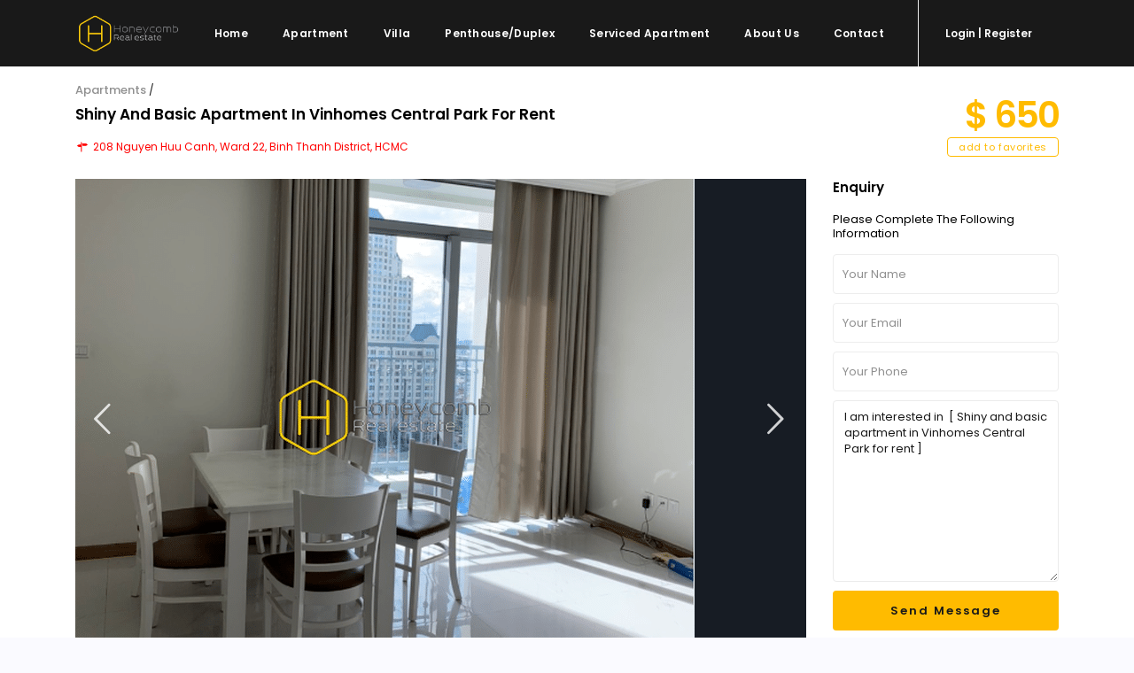

--- FILE ---
content_type: text/html; charset=UTF-8
request_url: https://honeycomb.com.vn/property/shiny-and-basic-apartment-in-vinhomes-central-park-for-rent/
body_size: 20406
content:
<!DOCTYPE html>
<html lang="en-US">
<head>
<meta charset="UTF-8" /><link rel="preconnect" href="https://fonts.gstatic.com/" crossorigin />
<meta name="viewport" content="width=device-width, initial-scale=1,user-scalable=yes">
<meta name="theme-color" content="#">
<link rel="pingback" href="https://honeycomb.com.vn/xmlrpc.php" /> 
 

    
<title>Shiny and basic apartment in Vinhomes Central Park for rent &#8211; House, Villa, Apartment for rent in HCMC</title>
<meta name='robots' content='max-image-preview:large' />
<link rel='dns-prefetch' href='//fonts.googleapis.com' />
<link rel="alternate" type="application/rss+xml" title="House, Villa, Apartment for rent in HCMC &raquo; Feed" href="https://honeycomb.com.vn/feed/" />
<link rel="alternate" type="application/rss+xml" title="House, Villa, Apartment for rent in HCMC &raquo; Comments Feed" href="https://honeycomb.com.vn/comments/feed/" />
<link rel="alternate" title="oEmbed (JSON)" type="application/json+oembed" href="https://honeycomb.com.vn/wp-json/oembed/1.0/embed?url=https%3A%2F%2Fhoneycomb.com.vn%2Fproperty%2Fshiny-and-basic-apartment-in-vinhomes-central-park-for-rent%2F" />
<link rel="alternate" title="oEmbed (XML)" type="text/xml+oembed" href="https://honeycomb.com.vn/wp-json/oembed/1.0/embed?url=https%3A%2F%2Fhoneycomb.com.vn%2Fproperty%2Fshiny-and-basic-apartment-in-vinhomes-central-park-for-rent%2F&#038;format=xml" />
<style id='wp-img-auto-sizes-contain-inline-css' type='text/css'>
img:is([sizes=auto i],[sizes^="auto," i]){contain-intrinsic-size:3000px 1500px}
/*# sourceURL=wp-img-auto-sizes-contain-inline-css */
</style>
<script>WebFontConfig={google:{families:["Poppins:300,400,500,600,700&display=swap"]}};if ( typeof WebFont === "object" && typeof WebFont.load === "function" ) { WebFont.load( WebFontConfig ); }</script><script data-optimized="1" src="https://honeycomb.com.vn/wp-content/plugins/litespeed-cache/assets/js/webfontloader.min.js"></script>
<link rel='stylesheet' id='wp-block-library-css' href='https://honeycomb.com.vn/wp-includes/css/dist/block-library/style.min.css' type='text/css' media='all' />
<style id='classic-theme-styles-inline-css' type='text/css'>
/*! This file is auto-generated */
.wp-block-button__link{color:#fff;background-color:#32373c;border-radius:9999px;box-shadow:none;text-decoration:none;padding:calc(.667em + 2px) calc(1.333em + 2px);font-size:1.125em}.wp-block-file__button{background:#32373c;color:#fff;text-decoration:none}
/*# sourceURL=/wp-includes/css/classic-themes.min.css */
</style>
<style id='global-styles-inline-css' type='text/css'>
:root{--wp--preset--aspect-ratio--square: 1;--wp--preset--aspect-ratio--4-3: 4/3;--wp--preset--aspect-ratio--3-4: 3/4;--wp--preset--aspect-ratio--3-2: 3/2;--wp--preset--aspect-ratio--2-3: 2/3;--wp--preset--aspect-ratio--16-9: 16/9;--wp--preset--aspect-ratio--9-16: 9/16;--wp--preset--color--black: #000000;--wp--preset--color--cyan-bluish-gray: #abb8c3;--wp--preset--color--white: #ffffff;--wp--preset--color--pale-pink: #f78da7;--wp--preset--color--vivid-red: #cf2e2e;--wp--preset--color--luminous-vivid-orange: #ff6900;--wp--preset--color--luminous-vivid-amber: #fcb900;--wp--preset--color--light-green-cyan: #7bdcb5;--wp--preset--color--vivid-green-cyan: #00d084;--wp--preset--color--pale-cyan-blue: #8ed1fc;--wp--preset--color--vivid-cyan-blue: #0693e3;--wp--preset--color--vivid-purple: #9b51e0;--wp--preset--gradient--vivid-cyan-blue-to-vivid-purple: linear-gradient(135deg,rgb(6,147,227) 0%,rgb(155,81,224) 100%);--wp--preset--gradient--light-green-cyan-to-vivid-green-cyan: linear-gradient(135deg,rgb(122,220,180) 0%,rgb(0,208,130) 100%);--wp--preset--gradient--luminous-vivid-amber-to-luminous-vivid-orange: linear-gradient(135deg,rgb(252,185,0) 0%,rgb(255,105,0) 100%);--wp--preset--gradient--luminous-vivid-orange-to-vivid-red: linear-gradient(135deg,rgb(255,105,0) 0%,rgb(207,46,46) 100%);--wp--preset--gradient--very-light-gray-to-cyan-bluish-gray: linear-gradient(135deg,rgb(238,238,238) 0%,rgb(169,184,195) 100%);--wp--preset--gradient--cool-to-warm-spectrum: linear-gradient(135deg,rgb(74,234,220) 0%,rgb(151,120,209) 20%,rgb(207,42,186) 40%,rgb(238,44,130) 60%,rgb(251,105,98) 80%,rgb(254,248,76) 100%);--wp--preset--gradient--blush-light-purple: linear-gradient(135deg,rgb(255,206,236) 0%,rgb(152,150,240) 100%);--wp--preset--gradient--blush-bordeaux: linear-gradient(135deg,rgb(254,205,165) 0%,rgb(254,45,45) 50%,rgb(107,0,62) 100%);--wp--preset--gradient--luminous-dusk: linear-gradient(135deg,rgb(255,203,112) 0%,rgb(199,81,192) 50%,rgb(65,88,208) 100%);--wp--preset--gradient--pale-ocean: linear-gradient(135deg,rgb(255,245,203) 0%,rgb(182,227,212) 50%,rgb(51,167,181) 100%);--wp--preset--gradient--electric-grass: linear-gradient(135deg,rgb(202,248,128) 0%,rgb(113,206,126) 100%);--wp--preset--gradient--midnight: linear-gradient(135deg,rgb(2,3,129) 0%,rgb(40,116,252) 100%);--wp--preset--font-size--small: 13px;--wp--preset--font-size--medium: 20px;--wp--preset--font-size--large: 36px;--wp--preset--font-size--x-large: 42px;--wp--preset--spacing--20: 0.44rem;--wp--preset--spacing--30: 0.67rem;--wp--preset--spacing--40: 1rem;--wp--preset--spacing--50: 1.5rem;--wp--preset--spacing--60: 2.25rem;--wp--preset--spacing--70: 3.38rem;--wp--preset--spacing--80: 5.06rem;--wp--preset--shadow--natural: 6px 6px 9px rgba(0, 0, 0, 0.2);--wp--preset--shadow--deep: 12px 12px 50px rgba(0, 0, 0, 0.4);--wp--preset--shadow--sharp: 6px 6px 0px rgba(0, 0, 0, 0.2);--wp--preset--shadow--outlined: 6px 6px 0px -3px rgb(255, 255, 255), 6px 6px rgb(0, 0, 0);--wp--preset--shadow--crisp: 6px 6px 0px rgb(0, 0, 0);}:where(.is-layout-flex){gap: 0.5em;}:where(.is-layout-grid){gap: 0.5em;}body .is-layout-flex{display: flex;}.is-layout-flex{flex-wrap: wrap;align-items: center;}.is-layout-flex > :is(*, div){margin: 0;}body .is-layout-grid{display: grid;}.is-layout-grid > :is(*, div){margin: 0;}:where(.wp-block-columns.is-layout-flex){gap: 2em;}:where(.wp-block-columns.is-layout-grid){gap: 2em;}:where(.wp-block-post-template.is-layout-flex){gap: 1.25em;}:where(.wp-block-post-template.is-layout-grid){gap: 1.25em;}.has-black-color{color: var(--wp--preset--color--black) !important;}.has-cyan-bluish-gray-color{color: var(--wp--preset--color--cyan-bluish-gray) !important;}.has-white-color{color: var(--wp--preset--color--white) !important;}.has-pale-pink-color{color: var(--wp--preset--color--pale-pink) !important;}.has-vivid-red-color{color: var(--wp--preset--color--vivid-red) !important;}.has-luminous-vivid-orange-color{color: var(--wp--preset--color--luminous-vivid-orange) !important;}.has-luminous-vivid-amber-color{color: var(--wp--preset--color--luminous-vivid-amber) !important;}.has-light-green-cyan-color{color: var(--wp--preset--color--light-green-cyan) !important;}.has-vivid-green-cyan-color{color: var(--wp--preset--color--vivid-green-cyan) !important;}.has-pale-cyan-blue-color{color: var(--wp--preset--color--pale-cyan-blue) !important;}.has-vivid-cyan-blue-color{color: var(--wp--preset--color--vivid-cyan-blue) !important;}.has-vivid-purple-color{color: var(--wp--preset--color--vivid-purple) !important;}.has-black-background-color{background-color: var(--wp--preset--color--black) !important;}.has-cyan-bluish-gray-background-color{background-color: var(--wp--preset--color--cyan-bluish-gray) !important;}.has-white-background-color{background-color: var(--wp--preset--color--white) !important;}.has-pale-pink-background-color{background-color: var(--wp--preset--color--pale-pink) !important;}.has-vivid-red-background-color{background-color: var(--wp--preset--color--vivid-red) !important;}.has-luminous-vivid-orange-background-color{background-color: var(--wp--preset--color--luminous-vivid-orange) !important;}.has-luminous-vivid-amber-background-color{background-color: var(--wp--preset--color--luminous-vivid-amber) !important;}.has-light-green-cyan-background-color{background-color: var(--wp--preset--color--light-green-cyan) !important;}.has-vivid-green-cyan-background-color{background-color: var(--wp--preset--color--vivid-green-cyan) !important;}.has-pale-cyan-blue-background-color{background-color: var(--wp--preset--color--pale-cyan-blue) !important;}.has-vivid-cyan-blue-background-color{background-color: var(--wp--preset--color--vivid-cyan-blue) !important;}.has-vivid-purple-background-color{background-color: var(--wp--preset--color--vivid-purple) !important;}.has-black-border-color{border-color: var(--wp--preset--color--black) !important;}.has-cyan-bluish-gray-border-color{border-color: var(--wp--preset--color--cyan-bluish-gray) !important;}.has-white-border-color{border-color: var(--wp--preset--color--white) !important;}.has-pale-pink-border-color{border-color: var(--wp--preset--color--pale-pink) !important;}.has-vivid-red-border-color{border-color: var(--wp--preset--color--vivid-red) !important;}.has-luminous-vivid-orange-border-color{border-color: var(--wp--preset--color--luminous-vivid-orange) !important;}.has-luminous-vivid-amber-border-color{border-color: var(--wp--preset--color--luminous-vivid-amber) !important;}.has-light-green-cyan-border-color{border-color: var(--wp--preset--color--light-green-cyan) !important;}.has-vivid-green-cyan-border-color{border-color: var(--wp--preset--color--vivid-green-cyan) !important;}.has-pale-cyan-blue-border-color{border-color: var(--wp--preset--color--pale-cyan-blue) !important;}.has-vivid-cyan-blue-border-color{border-color: var(--wp--preset--color--vivid-cyan-blue) !important;}.has-vivid-purple-border-color{border-color: var(--wp--preset--color--vivid-purple) !important;}.has-vivid-cyan-blue-to-vivid-purple-gradient-background{background: var(--wp--preset--gradient--vivid-cyan-blue-to-vivid-purple) !important;}.has-light-green-cyan-to-vivid-green-cyan-gradient-background{background: var(--wp--preset--gradient--light-green-cyan-to-vivid-green-cyan) !important;}.has-luminous-vivid-amber-to-luminous-vivid-orange-gradient-background{background: var(--wp--preset--gradient--luminous-vivid-amber-to-luminous-vivid-orange) !important;}.has-luminous-vivid-orange-to-vivid-red-gradient-background{background: var(--wp--preset--gradient--luminous-vivid-orange-to-vivid-red) !important;}.has-very-light-gray-to-cyan-bluish-gray-gradient-background{background: var(--wp--preset--gradient--very-light-gray-to-cyan-bluish-gray) !important;}.has-cool-to-warm-spectrum-gradient-background{background: var(--wp--preset--gradient--cool-to-warm-spectrum) !important;}.has-blush-light-purple-gradient-background{background: var(--wp--preset--gradient--blush-light-purple) !important;}.has-blush-bordeaux-gradient-background{background: var(--wp--preset--gradient--blush-bordeaux) !important;}.has-luminous-dusk-gradient-background{background: var(--wp--preset--gradient--luminous-dusk) !important;}.has-pale-ocean-gradient-background{background: var(--wp--preset--gradient--pale-ocean) !important;}.has-electric-grass-gradient-background{background: var(--wp--preset--gradient--electric-grass) !important;}.has-midnight-gradient-background{background: var(--wp--preset--gradient--midnight) !important;}.has-small-font-size{font-size: var(--wp--preset--font-size--small) !important;}.has-medium-font-size{font-size: var(--wp--preset--font-size--medium) !important;}.has-large-font-size{font-size: var(--wp--preset--font-size--large) !important;}.has-x-large-font-size{font-size: var(--wp--preset--font-size--x-large) !important;}
:where(.wp-block-post-template.is-layout-flex){gap: 1.25em;}:where(.wp-block-post-template.is-layout-grid){gap: 1.25em;}
:where(.wp-block-term-template.is-layout-flex){gap: 1.25em;}:where(.wp-block-term-template.is-layout-grid){gap: 1.25em;}
:where(.wp-block-columns.is-layout-flex){gap: 2em;}:where(.wp-block-columns.is-layout-grid){gap: 2em;}
:root :where(.wp-block-pullquote){font-size: 1.5em;line-height: 1.6;}
/*# sourceURL=global-styles-inline-css */
</style>
<link rel='stylesheet' id='bootstrap-css' href='https://honeycomb.com.vn/wp-content/themes/honeycomb/css/bootstrap.min.css' type='text/css' media='all' />
<link rel='stylesheet' id='bootstrap-theme-css' href='https://honeycomb.com.vn/wp-content/themes/honeycomb/css/bootstrap-theme.min.css' type='text/css' media='all' />
<link rel='stylesheet' id='wpestate_style-css' href='https://honeycomb.com.vn/wp-content/themes/honeycomb/style.min.css' type='text/css' media='all' />
<link rel='stylesheet' id='wpestate_media-css' href='https://honeycomb.com.vn/wp-content/themes/honeycomb/css/my_media.min.css' type='text/css' media='all' />

<link rel='stylesheet' id='font-awesome.min-css' href='https://honeycomb.com.vn/wp-content/themes/honeycomb/css/fontawesome/css/font-awesome.min.css' type='text/css' media='all' />
<link rel='stylesheet' id='fontello-css' href='https://honeycomb.com.vn/wp-content/themes/honeycomb/css/fontello.css' type='text/css' media='all' />
<link rel='stylesheet' id='jquery.ui.theme-css' href='https://honeycomb.com.vn/wp-content/themes/honeycomb/css/jquery-ui.min.css' type='text/css' media='all' />
<script type="text/javascript" src="https://honeycomb.com.vn/wp-includes/js/jquery/jquery.min.js" id="jquery-core-js"></script>
<script type="text/javascript" src="https://honeycomb.com.vn/wp-includes/js/jquery/jquery-migrate.min.js" id="jquery-migrate-js"></script>
<script type="text/javascript" src="https://honeycomb.com.vn/wp-content/themes/honeycomb/js/modernizr.custom.62456.js" id="modernizr.custom.62456-js"></script>
<script></script><link rel="https://api.w.org/" href="https://honeycomb.com.vn/wp-json/" /><link rel="EditURI" type="application/rsd+xml" title="RSD" href="https://honeycomb.com.vn/xmlrpc.php?rsd" />
<meta name="generator" content="WordPress 6.9" />
<link rel="canonical" href="https://honeycomb.com.vn/property/shiny-and-basic-apartment-in-vinhomes-central-park-for-rent/" />
<link rel='shortlink' href='https://honeycomb.com.vn/?p=91145' />
        
        <meta property="og:image" content="https://honeycomb.com.vn/wp-content/uploads/2020/10/VH1265-1_result.png"/>
        <meta property="og:image:secure_url" content="https://honeycomb.com.vn/wp-content/uploads/2020/10/VH1265-1_result.png" />
        <meta property="og:description"        content=" " />
        <style type='text/css'>.theme_slider_wrapper .carousel-indicators .active,.theme_slider_price,.agent_unit_phone:hover,.ll-skin-melon td.ui-datepicker-today .ui-state-default,.ll-skin-melon .ui-datepicker-header,.featured_property_widget_price,.featured_post_date,.islive:hover,.pagination > li > a:hover, .pagination > li > span:hover, .pagination > li > a:focus, .pagination > li > span:focus,.agent_taxonomy a:hover,.lighbox-image-close-floor, .lighbox-image-close,#compare_close_modal, #compare_close,.compare-action:hover,#gmap-control span.spanselected, #gmap-control span:hover, #street-view:hover,#gmapzoomplus_sh:hover, #gmapzoomminus_sh:hover, #slider_enable_street_sh:hover, #gmapzoomplus:hover, #gmapzoomminus:hover,.pagination > .active > span:hover, .pagination > .active > a:focus,.pagination > .active > span:focus,.pagination > .active > a:hover,.pagination > .active > a, .slider_container .slick-dots li.slick-active button:after,.testimonial-slider-container .slick-dots li.slick-active button:after,.sociala-my-listings,.featured_property_type2 .featured_price, .places_type_2_listings_no .listings_no,.ll-skin-melon td .ui-state-active,.ll-skin-melon td .ui-state-hover,.adv_search_tab_item.active,button.slick-prev.slick-arrow, button.slick-next.slick-arrow,.wpresidence_button,.comment-form #submit, #adv-search-header-3,.wpcf7-form input[type="submit"],.adv_results_wrapper #advanced_submit_2,.wpb_btn-info,#slider_enable_map:hover, #slider_enable_street:hover, #slider_enable_slider:hover,#colophon .social_sidebar_internal a:hover, #primary .social_sidebar_internal a:hover,.ui-widget-header,.slider_control_left, .slider_control_right,.single-content input[type="submit"] ,#slider_enable_slider.slideron,#slider_enable_street.slideron, #slider_enable_map.slideron ,.comment-form #submit,#add_favorites.isfavorite:hover,#add_favorites:hover,.carousel-control-theme-prev,.carousel-control-theme-next,#primary .social_sidebar_internal a:hover , #adv-search-header-mobile,#adv-search-header-1, .featured_second_line, .wpb_btn-info, .agent_contanct_form input[type="submit"]{background-color: #fb0!important;}.wpresidence_button{border:none;}.print-price,.property_listing.places_listing .property_location,#adv_extended_close_adv,.property_categs a:hover,.agent_unit_phone:hover,.testimonial-slider-container .slick-prev.slick-arrow:hover, .testimonial-slider-container .slick-next.slick-arrow:hover,.featured_social-wrapper .fa:hover,.featured_property_type5 .featured_prop_price,.listing_price_featured4,.featured_property.featured_property_type1 .featured_prop_price,#infobox_title:hover, .info_details a:hover,input[type="checkbox"]:checked:before,.form-control.open .sidebar_filter_menu,.my_listings_act:hover a,.my_listings_act:hover,.property_menu li a:hover,.adres_area a,.adres_area,#print_page,.isnotfavorite,.property_location_image a:hover,.navigational_links a:hover,.property_agent_name a:hover,.icon_selected,.widget_categories li:before,#colophon .twitter_wrapper a,#primary .twitter_wrapper a,.testimonial-slider-container .slick-dots li button,.slider_container .slick-dots li button,.adv_extended_options_text i,#colophon .widget-container .filter_menu li:hover, .filter_menu li:hover,.form-control.open .filter_menu_trigger,.caret:after,.single-content p a:hover,.agent_unit_social a:hover,.featured_prop_price .price_label,.featured_prop_price .price_label_before,.compare_item_head .property_price,#grid_view:hover, #list_view:hover,#primary a:hover,.front_plan_row:hover,.adv_extended_options_text,.slider-content h3 a:hover,.agent_unit_social_single a:hover ,.adv_extended_options_text:hover ,.breadcrumb a:hover , .property-panel h4:hover,.featured_article:hover .featured_article_right, .info_details .prop_pricex,.info_details .infocur,#contactinfobox,.featured_property:hover h2 a,.blog_unit:hover h3 a,.blog_unit_meta .read_more:hover,.blog_unit_meta a:hover,.agent_unit:hover h4 a,.listing_filter_select.open .filter_menu_trigger,.wpestate_accordion_tab .ui-state-active a,.wpestate_accordion_tab .ui-state-active a:link,.wpestate_accordion_tab .ui-state-active a:visited,.theme-slider-price, .agent_unit:hover h4 a,.meta-info a:hover,.widget_latest_price,#colophon a:hover, #colophon li a:hover,.price_area, .property_listing:hover h4 a, .listing_unit_price_wrapper,a:hover, a:focus, .top_bar .social_sidebar_internal a:hover, .pagination > .active > span,.featured_prop_price,.user_loged i, #access .current-menu-item >a,.header_transparent #access .current-menu-item >a,#access .current-menu-parent>a, #access .current-menu-ancestor>a{color: #fb0;}#colophon .contact_widget_social_wrapper a:hover i,.ui-menu .ui-state-focus,#amount_wd, #amount,#amount_mobile,#amount_sh{color: #fb0!important;}.theme_slider_wrapper .carousel-indicators .active,.testimonial-slider-container .slick-prev.slick-arrow:hover, .testimonial-slider-container .slick-next.slick-arrow:hover,.pagination > li > a:hover, .pagination > li > span:hover, .pagination > li > a:focus, .pagination > li > span:focus,.agent_taxonomy a, #print_page,#add_favorites,.form-control:focus,#carousel-property-page-header .carousel-indicators .active img{border-color:#fb0 ;}.loader{border-left-color:#fb0 ;}.featured_article_title{border-top: 3px solid #fb0!important;}.adv_search_tab_item.active,.scrollon {border: 1px solid #fb0;}.form-control:focus,.form-control.open{border-color: #fb0;-webkit-box-shadow: inset 0 1px 1px rgba(0,0,0,.075), 0 0 8px #fb0;box-shadow: inset 0 1px 1px rgba(0,0,0,.075), 0 0 8px #fb0);}body,.wide {background-color: #FAFAFF;} .content_wrapper{ background-color: #FAFAFF;} .fixed_header.header_transparent .header_wrapper,.header_transparent .header_wrapper.navbar-fixed-top.customnav,.header_wrapper ,.master_header,#access ul ul,.customnav{background-color: #191919}.header_transparent .your_menu,#header4_footer,#header4_footer .widget-title-header4,#header4_footer a,.submit_action,#access ul.menu >li>a,#access > .menu-main-menu-container > ul > li.menu-item-has-children >a:after,.your_menu,.your_menu:after,.user_menu{color: #fff;}.menu_user_picture{border-color:#fff;}.navicon:before, .navicon:after,.navicon{background: #fff; }#user_menu_open> li > a:hover, #user_menu_open> li > a:focus,.your_menu:hover:hover,.your_menu:hover:hover:after,#access .menu li:hover>a, #access .menu li:hover>a:active, #access .menu li:hover>a:focus, #access .menu li:hover>a:after,.header_type3_menu_sidebar #access .menu li:hover>a, .header_type3_menu_sidebar #access .menu li:hover>a:active, .header_type3_menu_sidebar #access .menu li:hover>a:focus,.customnav #access ul.menu >li>a:hover,#access ul.menu >li>a:hover,.hover_type_3 #access .menu > li:hover>a,.hover_type_4 #access .menu > li:hover>a,.hover_type_6 #access .menu > li:hover>a {color: #F8F8F8;}#access li:hover>a:after {color: #F8F8F8!important;}.hover_type_5 #access .menu > li:hover>a {border-bottom: 3px solid #F8F8F8;}.hover_type_6 #access .menu > li:hover>a {border: 2px solid #F8F8F8;}.hover_type_2 #access .menu > li:hover>a:before {border-top: 3px solid #F8F8F8;}.header_transparent .customnav #access > .menu-main-menu-container > ul > li.menu-item-has-children:hover >a:after, .hover_type_4 #access .menu > li:hover>a:after, .hover_type_4 #access .menu > li:hover>a,.header_transparent .your_menu:hover,.header_transparent .customnav #access ul.menu >li>a:hover,.header_transparent #access ul.menu >li>a:hover,.header_transparent .hover_type_3 #access .menu > li:hover>a,.header_transparent .hover_type_4 #access .menu > li:hover>a,.header_transparent .hover_type_6 #access .menu > li:hover>a {color: #fff;}.header_transparent .hover_type_5 #access .menu > li:hover>a {border-bottom: 3px solid #fff;}.header_transparent .hover_type_6 #access .menu > li:hover>a {border: 2px solid #fff;}.header_transparent .hover_type_2 #access .menu > li:hover>a:before {border-top: 3px solid #fff;}#user_menu_open > li > a:hover,#user_menu_open > li > a:focus,.filter_menu li:hover,.sub-menu li:hover, #access .menu li:hover>a, #access .menu li:hover>a:active, #access .menu li:hover>a:focus{background-color: #191919;}#access .with-megamenu .sub-menu li:hover>a, #access .with-megamenu .sub-menu li:hover>a:active, #access .with-megamenu .sub-menu li:hover>a:focus,#access ul ul li.wpestate_megamenu_col_1 .megamenu-title:hover a, #access ul ul li.wpestate_megamenu_col_2 .megamenu-title:hover a, #access ul ul li.wpestate_megamenu_col_3 .megamenu-title:hover a, #access ul ul li.wpestate_megamenu_col_4 .megamenu-title:hover a, #access ul ul li.wpestate_megamenu_col_5 .megamenu-title:hover a, #access ul ul li.wpestate_megamenu_col_6 .megamenu-title:hover a,#user_menu_open> li > a:hover, #user_menu_open> li > a:focus,#access .menu ul li:hover>a,#access .sub-menu li:hover>a,#access .sub-menu li:hover>a:active, #access .sub-menu li:hover>a:focus {color: #fb0;}#access ul ul {border-left: 1px solid #191919!important;border-right: 1px solid#191919!important;border-bottom: 1px solid #191919!important;border-top: 1px s.olid #191919!important;}#access ul ul a {border-bottom: 1px solid #191919;}#access a,#access ul ul a,#access ul ul li.wpestate_megamenu_col_1, #access ul ul li.wpestate_megamenu_col_2, #access ul ul li.wpestate_megamenu_col_3, #access ul ul li.wpestate_megamenu_col_4, #access ul ul li.wpestate_megamenu_col_5, #access ul ul li.wpestate_megamenu_col_6, #access ul ul li.wpestate_megamenu_col_1 a, #access ul ul li.wpestate_megamenu_col_2 a, #access ul ul li.wpestate_megamenu_col_3 a, #access ul ul li.wpestate_megamenu_col_4 a, #access ul ul li.wpestate_megamenu_col_5 a, #access ul ul li.wpestate_megamenu_col_6 a {color:#ffffff;} #access ul ul li.wpestate_megamenu_col_1 .megamenu-title:hover a,#access ul ul li.wpestate_megamenu_col_2 .megamenu-title:hover a,#access ul ul li.wpestate_megamenu_col_3 .megamenu-title:hover a,#access ul ul li.wpestate_megamenu_col_4 .megamenu-title:hover a,#access ul ul li.wpestate_megamenu_col_5 .megamenu-title:hover a,#access ul ul li.wpestate_megamenu_col_6 .megamenu-title:hover a, #access .with-megamenu .sub-menu li:hover>a,#access .with-megamenu .sub-menu li:hover>a:active,#access .with-megamenu .sub-menu li:hover>a:focus, #access .current-menu-item >a,#access .current-menu-parent>a,#access .current-menu-ancestor>a, #access .menu li:hover>a,#access .menu li:hover>a:active,#access .menu li:hover>a:focus{color: #ffffff;}body,a,label,input[type=text], input[type=password], input[type=email], input[type=url], input[type=number], textarea, .slider-content, .listing-details, .form-control, #user_menu_open i,#grid_view, #list_view, .listing_details a, .notice_area, .social-agent-page a, .prop_detailsx, #reg_passmail_topbar,#reg_passmail, .testimonial-text,.wpestate_tabs .ui-widget-content, .wpestate_tour .ui-widget-content, .wpestate_accordion_tab .ui-widget-content, .wpestate_accordion_tab .ui-state-default, .wpestate_accordion_tab .ui-widget-content .ui-state-default, .wpestate_accordion_tab .ui-widget-header .ui-state-default,.filter_menu{ color: #191919;}.caret, .caret_sidebar, .advanced_search_shortcode .caret_filter{ border-top-color:#191919;}.pagination > li > a,.pagination > li > span,.single-content p a,.featured_article:hover h2 a,.user_dashboard_listed a,.blog_unit_meta .read_more, .slider-content .read_more, .blog2v .read_more, .breadcrumb .active,.unit_more_x a, .unit_more_x{color: #191919;}h1, h2, h3, h4, h5, h6, h1 a, h2 a, h3 a, h4 a, h5 a, h6 a ,.blog_unit h3, .blog_unit h3 a,.submit_container_header,.info_details #infobox_title {color: #000;}#colophon {background-color: #191919;}#colophon, #colophon a, #colophon li a ,#colophon .widget-title-footer{color: #fff;}.sub_footer, .subfooter_menu a, .subfooter_menu li a {color: #fff!important;}.sub_footer{background-color:#191919;}.featured_article_title, .testimonial-text, .adv1-holder,.advanced_search_shortcode, .featured_secondline , .property_listing ,.agent_unit, .blog_unit { background-color:#fff;}.mobile_header {background-color: #191919;}.mobilemenu-close-user, .mobilemenu-close, .mobile_header i{color: #fff;}.mobilex-menu li a {color:#fff ;}.mobilex-menu li a:hover{color:#fb0;} .mobile_user_menu li:hover,.mobilex-menu li:hover{background-color:#191919;} .mobilex-menu, .snap-drawer { background-color: #191919 ;} .mobilex-menu li {border-bottom-color: #fff;}.widget-container.agent_widget_sidebar {display: none;}.alert-message {margin-bottom: 24px;}#accordion_prop_map {display: none;}#tab_prop_map {display: none;}#property_description.wpestate_property_description.wrapper_content {margin-bottom: 20px;}h5, h5 a {text-align: center;}h2.widgettitle {color: #fb0;}#adv-search-header-mobile {color: #191919;font-weight: 600;font-size: 14px;text-transform: capitalize;letter-spacing: 1px;}.wpresidence_button {color: #191919;text-transform: capitalize;}#advanced_submit_2_mobile{color: #191919;}#advanced_submit_2{color: #191919;}.comment-form #submit, .wpresidence_button {color: #191919;text-transform: capitalize;}.special_border_left {border-left: 1px solid #f5f8fa;}.special_border_top {border-top: 1px solid #f5f8fa;}.special_border {border-left: 1px solid #f5f8fa;}.special_border {border-top: 1px solid #f5f8fa;}#login-div-title-mobile {margin-bottom: 10px;}.agent_meta_slider span {margin-right: 5px;font-weight: 400;line-height: 1.3em;}.agent_email_class {margin-bottom: 10px;}.agent_phone_class {margin-bottom: 10px;}.mobile_header i: hover{color: #fb0;}.mobile-trigger:hover i {color: #fb0;}.mobile-trigger-user .menu_user_picture {border: 2px solid #555;}.widget_latest_price{color: #fb0;}.title_agent_slider {font-weight: 600;display: inline-block;margin-bottom: 5px;margin-top: 5px;}.sub_footer {border-top: 1px solid rgba(170, 170, 170, 0.14);}.owl-theme .owl-controls .owl-buttons div {color: #fb0;}.listing_unit_price_wrapper{color:#fb0; font-weight: 600;}.property-panel h4 {color:#000;text-transform: capitalize;}.property-panel h2 {text-transform: capitalize;color:#000!important;}.info_labels {font-weight: 500;font-size: 14px;}#custom_html-2{display: none;}#custom_html-3{display: none;}#propertyid_display {display: none;}.featured_div {display: none;}.listing_wrapper.col-md-12 .info_labels {font-weight: 500;}.share_google_side {display: none;}.share_twiter_side {display: none;}.ribbon-inside {display: none;}.blog_unit2_author {display: none;}.wpresidence_button {border-radius:4px;}.submit_action {font-size: 11px;}.adv-search-1 .form-control {border-radius:4px;}.form-control {border-radius:4px;}.listing_filters_head {display: none;}.listing_main_image {display: none;}.property_listing_details .inforoom, .property_location .inforoom, .property_listing_details .infobath, .property_location .infobath, .property_listing_details .infosize, .property_location .infosize {color: #191919; font-size: 13px;font-weight: 400;}.property_listing {border-radius: 3px;}.panel-group .panel {border-radius:3px;padding: 15px;}#property_description.wpestate_property_description.wrapper_content {padding: 15px;border-bottom: 1px solid #ebebeb;}.pagination > li > a {border-radius: 20px;;}#primary .widget-container{border-radius:3px;}h3 {margin-bottom: 5px;}.filter_menu li {color: #191919;font-weight: 500;}.image_gallery.last_gallery_item {margin-bottom: 2px;}.property_listing h4 {text-transform: capitalize;}.entry-title.title_prop.estate_property {display: none;}#access a {text-transform: capitalize;}#user_menu_open a {text-transform: capitalize;}.user-login-title {text-transform: capitalize;}.your_menu {text-transform: capitalize;}.submit_action {text-transform: capitalize;font-size: 12px;}#access ul ul a {text-transform: capitalize;}.single-estate_property .listing-content .agent_contanct_form {box-shadow: 0 9px 16px -2px rgb(0 0 0 / 10%), 0 0 0 1px rgb(0 0 0 / 2%);margin-top: 0px;display: none;}.col-md-8.image_gallery {min-height: 400px;}@media only screen and (max-width: 770px){.col-md-8.image_gallery {min-height: 250px;}}.col-md-4.image_gallery {min-height: 200px;}@media only screen and (max-width: 770px){.col-md-4.image_gallery {min-height: 250px;}}.img_listings_overlay:hover {opacity: .3;background-color: #333;}.img_listings_overlay_last {background-color: #191919!important;opacity: 0.7;}.adres_area {color: #fb0;}.adres_area a {color: #ff0000;}.caret:after{color: #191919;}.adv_handler {background-color: #d3d3d3;border: 1px solid #fff;border-radius: 5px;}.adv_handler i {color: #909090;}.adv1-holder {background-color: #e3e3e3;}@media (max-width: 781px){.wp-block-columns:not(.is-not-stacked-on-mobile)>.wp-block-column {margin-left: 0px;}}.wp-block-columns {margin-bottom: 0.1em;}.backtop { border-radius: 10px;bottom: 25px;}.nav-prev-wrapper {top: 60%;}.nav-next-wrapper {top: 60%;}@media only screen and (min-width: 1024px){#footer-widget-area {padding: 0 30px 0px 30px;}}.widget-title-footer {color: #fb0!important;text-transform: capitalize;}.social_sidebar {margin-bottom: 0px;}.property_categs a {font-weight: 500;cursor: pointer;white-space: nowrap;font-size: 13px;text-transform: capitalize;}#colophon .widget-container li {margin-bottom: 8px; line-height: 1.2em;}.widget li, .widget-container li {font-size: 12px;}.contact_sidebar_wrap p {font-size: 12px;line-height: 1.2em;}#colophon .contact_sidebar_wrap p {margin-bottom: 8px;}.widget_categories li:before, .widget_archive li:before, .widget_nav_menu li:before, .widget_pages li:before, .widget_recent_entries li:before {color: #a3a3a3;}#advanced_submit_widget {color: #191919;}.listing_wrapper.col-md-12 > .property_listing {margin-bottom: 0px;}#colophon .social_sidebar_internal i, #primary .social_sidebar_internal i {font-size: 13px;}@media only screen and (max-width: 770px){.panel-body iframe {max-height: 300px;}}@media only screen and (max-width: 770px){.tab-pane iframe, .panel-body iframe {width: 100%;min-height: 250px;}}.panel-body strong {font-weight: 600;}@media only screen and (max-width: 992px){.pagination_ajax, .pagination {margin-bottom: 30px!important;margin-top: 30px!important;}}@media only screen and (max-width: 770px){.listing_wrapper.col-md-12 > .property_listing {margin-bottom: 30px;}}#primary .widget_latest_title a {text-transform: capitalize;}.property_agent_image {margin-right: 0px;border: 0px solid #efefef;width: 30px;height: 30px;}b, strong {font-weight: 600;line-height: 30px;}.property-panel h2 {color: #191919;}#colophon .xoxo {padding-top: 60px;}#access ul ul li.wpestate_megamenu_col_4 a.menu-item-link{font-size: 12px;color: #191919;font-weight: 600;}.mobilex-menu .sub-menu ul li {background-color: #393939;}.mobilex-menu .sub-menu a {background-color: #292929;}#access ul ul {border: 1px solid #e3e3e3!important;}#access ul ul li.wpestate_megamenu_col_4 .megamenu-title a {text-transform: capitalize!important;color: #ff0000!important;}.featured_title {font-size: 12px;text-transform: capitalize;font-weight: 600;}.owl-theme .owl-controls .owl-buttons div {color: #FFF!important;}.property-panel {margin-bottom: 30px;}.widget-title-sidebar {text-transform: capitalize;line-height: 1.3em;font-size: 15px;}.img_listings_mes {align-items: center;border: 1px solid #909090;border-radius: 4px;padding: 8px 6px; justify-content: center; font-size: 12px;}.property_agent_name {display: none;}.property_agent_pub_date {padding-top:10px;color: #ff0000;}.wrapper_content h4 {text-transform: capitalize;font-size: 13px;font-weight: 400;}.agent_listings_title_similar {text-transform: capitalize;margin-bottom: 25px;}.panel-group .panel { box-shadow: 0 4px 16px -2px rgb(0 0 0 / 10%), 0 0 0 1px rgb(0 0 0 / 2%); }#property_description.wpestate_property_description.wrapper_content {box-shadow: 0 4px 16px -2px rgb(0 0 0 / 10%), 0 0 0 1px rgb(0 0 0 / 2%);border-bottom: -px solid #ebebeb;}#primary .widget-container, #primary .agent_contanct_form {box-shadow: 0 4px 16px -2px rgb(0 0 0 / 10%), 0 0 0 1px rgb(0 0 0 / 2%);}#colophon .listing_name {line-height: 1.3em;font-size: 12px;}.property_media {display:none;}#search_wrapper_color {opacity: 1!IMPORTANT;}.panel-title {font-size: 15px;}.row_slider #agent_comment {height: 205px;}#primary .widget_latest_title a {font-weight: 500;}.property_agent_pub_date { display: none;}.breadcrumb .active{color: #f00;}.entry-title.entry-prop {font-size: 17px!important; font-weight: 600;letter-spacing: normal;text-transform: capitalize;}@media only screen and (max-width: 770px){.entry-title.entry-prop{font-size: 17px!important;}}.price_area {margin-top: 1px;margin-bottom: 5px;}.property_location_image a {font-size: 12px;color: #f00;}.adres_area{font-size: 12px;color: #f00;}.verticalagent .title_agent_slider {display:none;}.verticalagent .slider_agent_image {display:none;}.verticalagent .agent_meta_slider {display:none;}.entry-prop {margin-bottom: 5px;}#add_favorites {border-radius: 4px;}.row_slider #show_contact {display: block;}#carousel-listing button.slick-next.slick-arrow:before {font-size: 40px;}#carousel-listing button.slick-prev.slick-arrow:before {font-size: 40px;}#agent_submit:hover {background-color: #999 !important;}h1,h1 a{font-size:17px;}h1,h1 a{font-weight:600;}h2,h2 a{font-size:15px;}h2,h2 a{font-weight:600;}h3,h3 a{font-size:15px;}h3,h3 a{font-weight:600;}h4,h4 a{font-size:15px;}h4,h4 a{font-weight:600;}h5,h5 a{font-size:15px;}h5,h5 a{font-weight:600;}h6,h6 a{font-size:15px;}h6,h6 a{font-weight:600;}.single-content,p,.single-estate_property .listing_detail .price_label{font-size:13px;}p{font-weight:400;}#access a,#user_menu_u{font-size:12px;}#access a,#user_menu_u{font-weight:600;}#search_wrapper_color {background-color: #e3e3e3;}#search_wrapper {background:transparent;}#adv-search-mobile .adv_extended_options_text i,#search_wrapper,#adv-search-mobile .adv_extended_options_text,#adv-search-mobile adv_extended_options_text i,#adv-search-mobile #amount,#search_wrapper #amount,#search_wrapper .adv_extended_options_text i,#search_wrapper .adv_extended_options_text,.extended_search_checker label,.adv_search_slider label {color: #191919;}#adv-search-mobile #amount_mobile,#search_wrapper #amount{color: #191919!important;}#search_wrapper_color {opacity: 0.5;}#primary .agent_unit_widget h4 a,#primary .featured_title a,#primary .widget-title-sidebar{color: #191919;}#primary .widget-container,#primary .agent_contanct_form {border-color:#d3d3d3;border-style: solid;}.advanced_search_sidebar .widget-title-footer, .advanced_search_sidebar .widget-title-sidebar{border-color:#d3d3d3;border-style: solid;}#gmap-control span.spanselected, #gmap-control span,#gmap-control,#gmapzoomplus_sh, #gmapzoomplus,#gmapzoomminus_sh, #gmapzoomminus,#openmap,#slider_enable_street_sh,#street-view{color:#B186D7;}</style><meta name="generator" content="Elementor 3.34.0; features: additional_custom_breakpoints; settings: css_print_method-internal, google_font-enabled, font_display-swap">
			<style>
				.e-con.e-parent:nth-of-type(n+4):not(.e-lazyloaded):not(.e-no-lazyload),
				.e-con.e-parent:nth-of-type(n+4):not(.e-lazyloaded):not(.e-no-lazyload) * {
					background-image: none !important;
				}
				@media screen and (max-height: 1024px) {
					.e-con.e-parent:nth-of-type(n+3):not(.e-lazyloaded):not(.e-no-lazyload),
					.e-con.e-parent:nth-of-type(n+3):not(.e-lazyloaded):not(.e-no-lazyload) * {
						background-image: none !important;
					}
				}
				@media screen and (max-height: 640px) {
					.e-con.e-parent:nth-of-type(n+2):not(.e-lazyloaded):not(.e-no-lazyload),
					.e-con.e-parent:nth-of-type(n+2):not(.e-lazyloaded):not(.e-no-lazyload) * {
						background-image: none !important;
					}
				}
			</style>
			<meta name="generator" content="Powered by WPBakery Page Builder - drag and drop page builder for WordPress."/>
<link rel="icon" href="https://honeycomb.com.vn/wp-content/uploads/2024/04/cropped-honeycomb_favicon-32x32.png" sizes="32x32" />
<link rel="icon" href="https://honeycomb.com.vn/wp-content/uploads/2024/04/cropped-honeycomb_favicon-192x192.png" sizes="192x192" />
<link rel="apple-touch-icon" href="https://honeycomb.com.vn/wp-content/uploads/2024/04/cropped-honeycomb_favicon-180x180.png" />
<meta name="msapplication-TileImage" content="https://honeycomb.com.vn/wp-content/uploads/2024/04/cropped-honeycomb_favicon-270x270.png" />
<noscript><style> .wpb_animate_when_almost_visible { opacity: 1; }</style></noscript></head>







<body class="wp-singular estate_property-template-default single single-estate_property postid-91145 wp-custom-logo wp-theme-honeycomb wpb-js-composer js-comp-ver-7.9 vc_responsive elementor-default elementor-kit-88955">  
   

<div class="mobilewrapper">
    <div class="snap-drawers">
        <!-- Left Sidebar-->
        <div class="snap-drawer snap-drawer-left">
            <div class="mobilemenu-close"><i class="fa fa-times"></i></div>
            <ul id="menu-main-menu" class="mobilex-menu"><li id="menu-item-173754" class="menu-item menu-item-type-custom menu-item-object-custom menu-item-home menu-item-173754"><a href="https://honeycomb.com.vn">Home</a></li>
<li id="menu-item-275494" class="menu-item menu-item-type-custom menu-item-object-custom menu-item-275494"><a href="https://honeycomb.com.vn/popular-apartment/">Apartment</a></li>
<li id="menu-item-233065" class="menu-item menu-item-type-taxonomy menu-item-object-property_category menu-item-233065"><a href="https://honeycomb.com.vn/properties/houses-villas-for-rent-in-hcmc/">Villa</a></li>
<li id="menu-item-307872" class="menu-item menu-item-type-taxonomy menu-item-object-property_category menu-item-307872"><a href="https://honeycomb.com.vn/properties/penthouses-duplexes-for-rent-in-hcmc/">Penthouse/Duplex</a></li>
<li id="menu-item-233091" class="menu-item menu-item-type-taxonomy menu-item-object-property_category menu-item-233091"><a href="https://honeycomb.com.vn/properties/serviced-apartments-for-rent-in-hcmc/">Serviced Apartment</a></li>
<li id="menu-item-173758" class="menu-item menu-item-type-post_type menu-item-object-page menu-item-173758"><a href="https://honeycomb.com.vn/honeycomb-house-company-limited/">About Us</a></li>
<li id="menu-item-173760" class="menu-item menu-item-type-post_type menu-item-object-page menu-item-173760"><a href="https://honeycomb.com.vn/contact-us/">Contact</a></li>
</ul>        </div>
    </div>
</div>


<div class="mobilewrapper-user">
    <div class="snap-drawers">
        <!-- Left Sidebar-->
        <div class="snap-drawer snap-drawer-right">
            <div class="mobilemenu-close-user"><i class="fa fa-times"></i></div>
            
                
                        <div class="login_sidebar">
                            <div  id="login-div-title-mobile">Login.</div>
                            <div class="login_form" id="login-div_mobile">
                                <div class="loginalert" id="login_message_area_mobile" > </div>

                                <input type="text" class="form-control" name="log" id="login_user_mobile" placeholder="Username"/>
                                <input type="password" class="form-control" name="pwd" id="login_pwd_mobile" placeholder="Password"/>
                                <input type="hidden" name="loginpop" id="loginpop_wd_mobile" value="0">
                                   
                                <input type="hidden" id="security-login-mobile" name="security-login-mobile" value="a9309161f3-1768401968">
     
                                <button class="wpresidence_button" id="wp-login-but-mobile">Login</button>
                                <div class="login-links">
                                    <a href="#" id="widget_register_mobile">Need an account? Register here!</a>
                                    <a href="#" id="forgot_pass_mobile">Forgot Password?</a>
                                                                    </div>    
                           </div>

                            <div   id="register-div-title-mobile">Register.</div>
                            <div class="login_form" id="register-div-mobile">

                                <div class="loginalert" id="register_message_area_mobile" ></div>
                                <input type="text" name="user_login_register" id="user_login_register_mobile" class="form-control" placeholder="Username"/>
                                <input type="text" name="user_email_register" id="user_email_register_mobile" class="form-control" placeholder="Email"  />

                                 <input type="password" name="user_password" id="user_password_mobile" class="form-control" placeholder="Password"/>
                                    <input type="password" name="user_password_retype" id="user_password_mobile_retype" class="form-control" placeholder="Retype Password"  />
                                    
                                <input type="checkbox" name="terms" id="user_terms_register_mobile" />
                                <label id="user_terms_register_mobile_label" for="user_terms_register_mobile">I agree with <a href="https://honeycomb.com.vn/terms-of-use/ " target="_blank" id="user_terms_register_mobile_link">terms &amp; conditions</a> </label>
                                
                                                                
                                
                                   
                                <input type="hidden" id="security-register-mobile" name="security-register-mobile" value="aa017284b7-1768401968">
      
                                <button class="wpresidence_button" id="wp-submit-register_mobile" >Register</button>
                                <div class="login-links">
                                    <a href="#" id="widget_login_mobile">Back to Login</a>                       
                                </div>   
                            </div>

                            <div  id="forgot-div-title-mobile">Reset Password.</div>
                            <div class="login_form" id="forgot-pass-div-mobile">
                                <div class="loginalert" id="forgot_pass_area_mobile"></div>
                                <div class="loginrow">
                                        <input type="text" class="form-control" name="forgot_email" id="forgot_email_mobile" placeholder="Enter Your Email Address" size="20" />
                                </div>
                                <input type="hidden" id="security-forgot-mobile" name="security-forgot-mobile" value="c5b9d06dd9" /><input type="hidden" name="_wp_http_referer" value="/property/shiny-and-basic-apartment-in-vinhomes-central-park-for-rent/" />  
                                <input type="hidden" id="postid_mobile" value="0">    
                                <button class="wpresidence_button" id="wp-forgot-but-mobile" name="forgot" >Reset Password</button>
                                <div class="login-links shortlog">
                                <a href="#" id="return_login_mobile">Return to Login</a>
                                </div>
                            </div>


                        </div>
                   
                                
            
        </div>
    </div>
</div> 
    
<div class="website-wrapper" id="all_wrapper" >
<div class="container main_wrapper  wide has_header_type1 contentheader_left cheader_left ">

    <div class="master_header  wide   ">
        
        <div class="mobile_header">
    <div class="mobile-trigger"><i class=" fa fa-bars"></i></div>
    <div class="mobile-logo">
        <a href="https://honeycomb.com.vn">
        <img src="https://honeycomb.com.vn/wp-content/uploads/2024/04/honeycomb_house_logo.png" class="img-responsive retina_ready " title="Discover a place you will love in HCMC" loading="lazy" alt="logo"width="120" height="55"/>        </a>
    </div>  
    
            <div class="mobile-trigger-user">
             <i class=" fa fa-user"></i>           
        </div>
    </div>       
        
        <div class="header_wrapper  header_type1 header_left hover_type_6 ">
            <div class="header_wrapper_inside " data-logo="https://honeycomb.com.vn/wp-content/uploads/2024/04/honeycomb_house_logo.png" data-sticky-logo="https://honeycomb.com.vn/wp-content/uploads/2024/04/honeycomb_house_logo.png">
                
                <div class="logo">
                    <a href="https://honeycomb.com.vn">
                        <img id="logo_image" style="margin-top:0px;" src="https://honeycomb.com.vn/wp-content/uploads/2024/04/honeycomb_house_logo.png" class="img-responsive retina_ready" title="Discover a place you will love in HCMC" alt="logo"width="120" height="55"/>                    </a>
                </div>   

              
                    <div class="user_menu" id="user_menu_u">   
        <div class="submit_action">
            Login | Register        </div>
    </div>     
   
                  
    
        
        
    
                
                                    <nav id="access">
                        <div class="menu-honeycomb-menu-container"><ul id="menu-honeycomb-menu" class="menu"><li id="menu-item-173754" class="menu-item menu-item-type-custom menu-item-object-custom menu-item-home no-megamenu   "><a class="menu-item-link"  href="https://honeycomb.com.vn">Home</a></li>
<li id="menu-item-275494" class="menu-item menu-item-type-custom menu-item-object-custom no-megamenu   "><a class="menu-item-link"  href="https://honeycomb.com.vn/popular-apartment/">Apartment</a></li>
<li id="menu-item-233065" class="menu-item menu-item-type-taxonomy menu-item-object-property_category no-megamenu   "><a class="menu-item-link"  href="https://honeycomb.com.vn/properties/houses-villas-for-rent-in-hcmc/">Villa</a></li>
<li id="menu-item-307872" class="menu-item menu-item-type-taxonomy menu-item-object-property_category no-megamenu   "><a class="menu-item-link"  href="https://honeycomb.com.vn/properties/penthouses-duplexes-for-rent-in-hcmc/">Penthouse/Duplex</a></li>
<li id="menu-item-233091" class="menu-item menu-item-type-taxonomy menu-item-object-property_category no-megamenu   "><a class="menu-item-link"  href="https://honeycomb.com.vn/properties/serviced-apartments-for-rent-in-hcmc/">Serviced Apartment</a></li>
<li id="menu-item-173758" class="menu-item menu-item-type-post_type menu-item-object-page no-megamenu   "><a class="menu-item-link"  href="https://honeycomb.com.vn/honeycomb-house-company-limited/">About Us</a></li>
<li id="menu-item-173760" class="menu-item menu-item-type-post_type menu-item-object-page no-megamenu   "><a class="menu-item-link"  href="https://honeycomb.com.vn/contact-us/">Contact</a></li>
</ul></div>                    </nav><!-- #access -->
                                    
                    
                    
            </div>
        </div>

     </div> 
    
    
    <div id="modal_login_wpestate">

        <div id="modal_login_wpestate_background"></div>
         
        <div id="user_menu_open" class="dropdown-menu topmenux" >
            <div id="modal_login_wpestate_close"><i class="fa fa-times" aria-hidden="true"></i></div>
            <div class="login_sidebar">
              
                <div   id="login-div-title-topbar">Login</div>
                <div class="login_form" id="login-div_topbar">
                    <div class="loginalert" id="login_message_area_topbar" > </div>

                    <input type="text" class="form-control" name="log" id="login_user_topbar" placeholder="Username"/>
                    <input type="password" class="form-control" name="pwd" id="login_pwd_topbar" placeholder="Password"/>
                    <input type="hidden" name="loginpop" id="loginpop_wd_topbar" value="0">
                       
                    <input type="hidden" id="security-login-topbar" name="security-login-topbar" value="fc10794ef1-1768401968">

                    <button class="wpresidence_button" id="wp-login-but-topbar">Login</button>
                    <div class="login-links">
                        <a href="#" id="widget_register_topbar">Register here!</a>
                        <a href="#" id="forgot_pass_topbar">Forgot Password?</a>
                                            </div>    
               </div>

                <div  id="register-div-title-topbar">Register</div>
                <div class="login_form" id="register-div-topbar">
                                        <div class="loginalert" id="register_message_area_topbar" ></div>
                    <input type="text" name="user_login_register" id="user_login_register_topbar" class="form-control" placeholder="Username"/>
                    <input type="text" name="user_email_register" id="user_email_register_topbar" class="form-control" placeholder="Email"  />

                     <input type="password" name="user_password" id="user_password_topbar" class="form-control" placeholder="Password"/>
                        <input type="password" name="user_password_retype" id="user_password_topbar_retype" class="form-control" placeholder="Retype Password"  />
                                            <div class="login-links">
                        <input type="checkbox" name="terms" id="user_terms_register_topbar" />
                        <label id="user_terms_register_topbar_label" for="user_terms_register_topbar">I agree with <a href="https://honeycomb.com.vn/terms-of-use/ " target="_blank" id="user_terms_register_topbar_link">terms &amp; conditions</a> </label>
                    </div>

                    
                     <a href="#" id="widget_login_topbar">Back to Login</a>                       
                 
                    <input type="hidden" id="security-register-topbar" name="security-register-topbar" value="7d2f258062-1768401968">
                    <button class="wpresidence_button" id="wp-submit-register_topbar" >Register</button>
                      
                </div>

                <div   id="forgot-div-title-topbar">Reset Password</div>
                <div class="login_form" id="forgot-pass-div">
                    <div class="loginalert" id="forgot_pass_area_topbar"></div>
                    <div class="loginrow">
                            <input type="text" class="form-control" name="forgot_email" id="forgot_email_topbar" placeholder="Enter Your Email Address" size="20" />
                    </div>
                    <input type="hidden" id="security-forgot-topbar" name="security-forgot-topbar" value="3de8f113db" /><input type="hidden" name="_wp_http_referer" value="/property/shiny-and-basic-apartment-in-vinhomes-central-park-for-rent/" />  
                    <input type="hidden" class="postid" value="0">    
                    <button class="wpresidence_button" id="wp-forgot-but-topbar" name="forgot" >Reset Password</button>
                    <div class="login-links shortlog">
                    <a href="#" id="return_login_topbar">Return to Login</a>
                    </div>
                </div>


            </div>
        </div>
    </div>
<div class="header_media with_search_1">

    
  
</div>



<div class=" prop_title_zone ">

    <div class="prop_title_zone_container">     
        <div id="prop_categs" class="property_categs"><a href="https://honeycomb.com.vn/properties/apartments-for-rent-in-hcmc/" rel="tag">Apartments</a> / </div>        <h1 class="entry-title entry-prop">Shiny and basic apartment in Vinhomes Central Park for rent</h1>  
        
        <span class="price_area"><span class="price_label price_label_before"></span> $ 650 <span class="price_label"></span></span>
        <div class="notice_area">           

           <span class="adres_area">
                <i class="demo-icon icon-address"></i> 
                208 Nguyen Huu Canh, Ward 22, Binh Thanh District, HCMC                
            </span>      
            
            <div class="prop_social">
                <div id="add_favorites" class="isnotfavorite" data-postid="91145">
                    add to favorites                </div>
                <input type="hidden" id="wpestate_ajax_favorite_nonce" value="b46566d96b" />    
                <input type="hidden" id="wpestate_print_page_nonce" value="a2556664f4" />                </div> 

        </div> 
        
        
          
                
       
        


           
        <div class="row_slider">
            
            <div class="col-md-9">
                <div id="carousel-listing" class=""><div class="item">
                            <a href="https://honeycomb.com.vn/wp-content/uploads/2020/10/VH1265-1_result.png"  title="" rel="prettyPhoto" class="prettygalery"> 
                                <img  src="https://honeycomb.com.vn/wp-content/uploads/2020/10/VH1265-1_result-699x540.png"  alt="" class="img-responsive lightbox_trigger" />
                            </a>
                            <span class="item-caption"  ></span>
                        </div><div class="item" >
                            <a href="https://honeycomb.com.vn/wp-content/uploads/2020/10/VH1265-4_result.png" title="" rel="prettyPhoto" class="prettygalery" > 
                                <img  src="https://honeycomb.com.vn/wp-content/uploads/2020/10/VH1265-4_result-660x540.png"  alt="" class="img-responsive lightbox_trigger" />
                             </a>
                             <span class="item-caption"></span>
                        </div><div class="item" >
                            <a href="https://honeycomb.com.vn/wp-content/uploads/2020/10/VH1265-2_result.png" title="" rel="prettyPhoto" class="prettygalery" > 
                                <img  src="https://honeycomb.com.vn/wp-content/uploads/2020/10/VH1265-2_result-667x540.png"  alt="" class="img-responsive lightbox_trigger" />
                             </a>
                             <span class="item-caption"></span>
                        </div><div class="item" >
                            <a href="https://honeycomb.com.vn/wp-content/uploads/2020/10/VH1265-3_result.png" title="" rel="prettyPhoto" class="prettygalery" > 
                                <img  src="https://honeycomb.com.vn/wp-content/uploads/2020/10/VH1265-3_result-662x540.png"  alt="" class="img-responsive lightbox_trigger" />
                             </a>
                             <span class="item-caption"></span>
                        </div></div>
                <div id="carousel-listing-nav"><div class="item" > 
                                <img  src="https://honeycomb.com.vn/wp-content/uploads/2020/10/VH1265-1_result-143x83.png"  alt="thumb" class="img-responsive" />
                            </div><div class="item" > 
                                <img  src="https://honeycomb.com.vn/wp-content/uploads/2020/10/VH1265-4_result-143x83.png"  alt="thumb" class="img-responsive" />
                            </div><div class="item" > 
                                <img  src="https://honeycomb.com.vn/wp-content/uploads/2020/10/VH1265-2_result-143x83.png"  alt="thumb" class="img-responsive" />
                            </div><div class="item" > 
                                <img  src="https://honeycomb.com.vn/wp-content/uploads/2020/10/VH1265-3_result-143x83.png"  alt="thumb" class="img-responsive" />
                            </div></div>                
                <div class="slider-property-status ribbon-wrapper- "></div>            </div>
            
            
            <div class="col-md-3">
                  
<div class="agent_contanct_form wrapper_content col-md-12">
                <h2 id="show_contact">Enquiry</h2>
                     
    
        <div class="alert-box error">            
            <div class="alert-message" id="alert-agent-contact">
                                    <h4 class="property_slider_enquire_title">Please complete the following information</h4>
                            </div>
           
        </div> 

             
        <div class="wpestate-row">     
            <div class="col-md-4">    
                <input name="contact_name" id="agent_contact_name" type="text"  placeholder="Your Name"  aria-required="true" class="form-control">
            </div>

            <div class="col-md-4">    
                <input type="text" name="email" class="form-control" id="agent_user_email" aria-required="true" placeholder="Your Email" >
            </div>

            <div class="col-md-4">    
                <input type="text" name="phone"  class="form-control" id="agent_phone" placeholder="Your Phone" >
            </div>
        </div>    
             
        <textarea id="agent_comment" name="comment" class="form-control" cols="45" rows="12" aria-required="true">I am interested in  [ Shiny and basic apartment in Vinhomes Central Park for rent ] </textarea>	

        <input type="submit" class="wpresidence_button agent_submit_class"  id="agent_submit" value="Send Message">

        <input name="prop_id" type="hidden"  id="agent_property_id" value="0">
        <input name="prop_id" type="hidden"  id="agent_id" value="0">
        <input type="hidden" id="wpestate_agent_property_ajax_nonce" value="7a74456c29" />    
       

       
</div>            </div>
        </div>


           
        
        
        
        
        
        
        
   </div> <!-- prop zone container end -->
</div><!-- prop title zone end -->


    
  <div class="container content_wrapper">




<div class="row">
        <span class="entry-title listing_loader_title">Your search results</span>
<div class="loader" id="listing_loader_maps"></div>     
<div id="listing_ajax_container">
</div>
    
      
        
    <div class=" col-md-9 rightmargin full_width_prop">
        
        <div class="single-content listing-content">
         
                    
            
           
            




            
<div class="panel-group property-panel" id="accordion_prop_addr">
    <div class="panel panel-default">
       <div class="panel-heading">
            <a data-toggle="collapse" data-parent="#accordion_prop_addr" href="#collapseTwo">
                <h2 id="property_address_title" class="panel-title">  
                Property Address                </h2>    
            </a>
       </div>
       <div id="collapseTwo" class="panel-collapse collapse in">
         <div class="panel-body">

         <div class="listing_detail col-md-12"><strong>Address:</strong> 208 Nguyen Huu Canh, Ward 22, Binh Thanh District, HCMC</div><div class="listing_detail col-md-12"><strong>Project:</strong> <a href="https://honeycomb.com.vn/apartments/vinhomes-central-park-apartment-for-rent/" rel="tag">Vinhomes Central Park</a></div>         </div>
       </div>
    </div>            
</div>     



<div class="panel-group property-panel" id="accordion_prop_details">  
    <div class="panel panel-default">
        <div class="panel-heading">
             <a data-toggle="collapse" data-parent="#accordion_prop_details" href="#collapseOne"><h2 class="panel-title"  id="prop_details_title">Property Details   </h2></a>        </div>
        <div id="collapseOne" class="panel-collapse collapse in">
          <div class="panel-body">
          <div class="listing_detail col-md-6" id="propertyid_display"><strong>Property Id:</strong> 91145</div><div class="listing_detail col-md-6"><strong>Price:</strong> <span class="price_label price_label_before"></span> $ 650 <span class="price_label"></span></div><div class="listing_detail col-md-6"><strong>Bedrooms:</strong> 1</div><div class="listing_detail col-md-6"><strong>Bathrooms:</strong> 1</div><div class="listing_detail col-md-6"><strong>District:</strong> Binh Thanh</div><div class="listing_detail col-md-6"><strong>Code:</strong> VH1265</div>          </div>
        </div>
    </div>
</div>


<!-- Features and Ammenties -->
      
<div class="panel-group property-panel" id="accordion_prop_features">  
    <div class="panel panel-default">
        <div class="panel-heading">
            <a data-toggle="collapse" data-parent="#accordion_prop_features" href="#collapseThree">
              <h2 class="panel-title" id="prop_ame_title">What&#039;s Nearby</h2>            </a>
        </div>
        <div id="collapseThree" class="panel-collapse collapse in">
          <div class="panel-body">
          <div class="listing_detail col-md-6"><i class="demo-icon icon-check"></i>Banking / ATM</div><div class="listing_detail col-md-6"><i class="demo-icon icon-check"></i>Restaurant</div><div class="listing_detail col-md-6"><i class="demo-icon icon-check"></i>Coffee Shop</div><div class="listing_detail col-md-6"><i class="demo-icon icon-check"></i>Bar &amp; Pub</div><div class="listing_detail col-md-6"><i class="demo-icon icon-check"></i>Shopping Mall</div><div class="listing_detail col-md-6"><i class="demo-icon icon-check"></i>Bus Stop
Sport Center</div><div class="listing_detail col-md-6"><i class="demo-icon icon-check"></i>Entertainment
Expat Community</div><div class="listing_detail col-md-6"><i class="demo-icon icon-check"></i>International Hospital</div><div class="listing_detail col-md-6"><i class="demo-icon icon-check"></i>Gymnasium</div><div class="listing_detail col-md-6"><i class="demo-icon icon-check"></i>Pool</div><div class="listing_detail col-md-6"><i class="demo-icon icon-check"></i>Children Playground</div><div class="listing_detail col-md-6"><i class="demo-icon icon-check"></i>International School</div>          </div>
        </div>
    </div>
</div>  
<!-- END Features and Ammenties -->


    <div class="panel-group property-panel" id="accordion_prop_stat">
        <div class="panel panel-default">
           <div class="panel-heading">
               <a data-toggle="collapse" data-parent="#accordion_prop_stat" href="#collapseSeven">
                <h2 class="panel-title" id="prop_stat_title">  
                Page Views Statistics                </h2>    
               </a>
           </div>
           <div id="collapseSeven" class="panel-collapse collapse in">
             <div class="panel-body">
                <canvas id="myChart"></canvas>
             </div>
           </div>
        </div>            
    </div>    
    <script type="text/javascript">
    //<![CDATA[
        jQuery(document).ready(function(){
             wpestate_show_stat_accordion();
        });
    
    //]]>
    </script>
  
                
          
<div class="agent_contanct_form wrapper_content col-md-12">
                <h2 id="show_contact">Enquiry</h2>
                     
    
        <div class="alert-box error">            
            <div class="alert-message" id="alert-agent-contact">
                                    <h4 class="property_slider_enquire_title">Please complete the following information</h4>
                            </div>
           
        </div> 

             
        <div class="wpestate-row">     
            <div class="col-md-4">    
                <input name="contact_name" id="agent_contact_name" type="text"  placeholder="Your Name"  aria-required="true" class="form-control">
            </div>

            <div class="col-md-4">    
                <input type="text" name="email" class="form-control" id="agent_user_email" aria-required="true" placeholder="Your Email" >
            </div>

            <div class="col-md-4">    
                <input type="text" name="phone"  class="form-control" id="agent_phone" placeholder="Your Phone" >
            </div>
        </div>    
             
        <textarea id="agent_comment" name="comment" class="form-control" cols="45" rows="12" aria-required="true">I am interested in  [ Shiny and basic apartment in Vinhomes Central Park for rent ] </textarea>	

        <input type="submit" class="wpresidence_button agent_submit_class"  id="agent_submit" value="Send Message">

        <input name="prop_id" type="hidden"  id="agent_property_id" value="0">
        <input name="prop_id" type="hidden"  id="agent_id" value="0">
        <input type="hidden" id="wpestate_agent_property_ajax_nonce" value="7a74456c29" />    
       

       
</div>
<div class="lightbox_property_wrapper">
    
    <div class="lightbox_property_wrapper_level2  lightbox_wrapped_no_contact  lightbox_yes_crop ">
       
        <div class="lightbox_property_content row">

            <div class="lightbox_property_slider col-md-12 lightbox_no_contact ">
                <div  id="owl-demo" class="owl-carousel owl-theme">
                  
                    <div class="item" style="background-image:url(https://honeycomb.com.vn/wp-content/uploads/2020/10/VH1265-1_result.png)"></div><div class="item" style="background-image:url(https://honeycomb.com.vn/wp-content/uploads/2020/10/VH1265-4_result.png)"></div><div class="item" style="background-image:url(https://honeycomb.com.vn/wp-content/uploads/2020/10/VH1265-2_result.png)"></div><div class="item" style="background-image:url(https://honeycomb.com.vn/wp-content/uploads/2020/10/VH1265-3_result.png)"></div>                </div>
            </div>

            
        </div>

        <div class="lighbox-image-close">
                <i class="fa fa-times" aria-hidden="true"></i>
        </div>
    </div>
    
    <div class="lighbox_overlay">
    </div>    
</div>  
        </div><!-- end single content -->
    </div><!-- end 9col container-->
    
<!-- begin sidebar -->
<div class="clearfix visible-xs"></div>
    
    <div class="col-xs-12 col-md-3 widget-area-sidebar" id="primary" >
                
        
        <ul class="xoxo">
            <li id="search-2" class="widget-container widget_search"><h3 class="widget-title-sidebar">Type Keyword</h3><form method="get" id="searchform" action="https://honeycomb.com.vn/">
    <input type="text" class="form-control" name="s" id="s" placeholder="Type Keyword" />
    <button class="wpresidence_button"  id="submit-form">Search</button>
    <input type="hidden" id="wpestate_search_nonce_field" name="wpestate_search_nonce_field" value="f50d67add2" /><input type="hidden" name="_wp_http_referer" value="/property/shiny-and-basic-apartment-in-vinhomes-central-park-for-rent/" /></form>
</li><li id="advanced_search_widget-2" class="widget-container advanced_search_sidebar boxed_widget"><h3 class="widget-title-sidebar">Advanced Search</h3><form role="search" method="get"   action="https://honeycomb.com.vn/advanced-search/" ><div class="dropdown form-control ">
        <div data-toggle="dropdown" id="sidebar-adv_categ" class=" sidebar_filter_menu  " xx data-value="all">All Types
            <span class="caret  caret_sidebar "></span>
            </div> <input type="hidden" name="filter_search_type[]" value="">
                <ul  id="sidebar-categlist" class="dropdown-menu filter_menu" role="menu" aria-labelledby="sidebar-adv_categ">
                    <li role="presentation" data-value="all">All Types</li><li role="presentation" data-value="apartments-for-rent-in-hcmc">Apartments (11573)</li><li role="presentation" data-value="can-ho">Căn Hộ (1)</li><li role="presentation" data-value="houses-villas-for-rent-in-hcmc">Houses/Villas (614)</li><li role="presentation" data-value="penthouses-duplexes-for-rent-in-hcmc">Penthouses/Duplexes (283)</li><li role="presentation" data-value="serviced-apartments-for-rent-in-hcmc">Serviced Apartments (101)</li>
                </ul>        
            </div><div class="dropdown form-control ">
        <div data-toggle="dropdown" id="sidebar-district" class=" sidebar_filter_menu  " xx data-value="all">District
            <span class="caret  caret_sidebar "></span>
            </div> <input type="hidden" name="district" value="">
                <ul  id="sidebar-district" class="dropdown-menu filter_menu" role="menu" aria-labelledby="sidebar-district">
                     <li role="presentation" data-value="all">District</li> <li role="presentation" data-value="1">1</li> <li role="presentation" data-value="2">2</li> <li role="presentation" data-value="3">3</li> <li role="presentation" data-value="4">4</li> <li role="presentation" data-value="Binh Thanh">Binh Thanh</li>
                </ul>        
            </div><div class="dropdown form-control ">
        <div data-toggle="dropdown" id="sidebar-advanced_area" class=" sidebar_filter_menu  " xx data-value="all">All Projects
            <span class="caret  caret_sidebar "></span>
            </div> <input type="hidden" name="advanced_area" value="">
                <ul  id="sidebar-adv-search-area" class="dropdown-menu filter_menu" role="menu" aria-labelledby="sidebar-advanced_area">
                    <li role="presentation" data-value="all">All Areas</li><li role="presentation" data-value="city-garden-apartments-for-rent" data-parentcity="ho-chi-minh">City Garden (511)</li><li role="presentation" data-value="dedge-thao-dien-apartment-for-rent" data-parentcity="ho-chi-minh">D'Edge Thao Dien (151)</li><li role="presentation" data-value="diamond-island-apartment-for-rent" data-parentcity="ho-chi-minh">Diamond Island (438)</li><li role="presentation" data-value="empire-city-apartment-for-rent" data-parentcity="ho-chi-minh">Empire City (371)</li><li role="presentation" data-value="feliz-en-vista-apartment-for-rent" data-parentcity="ho-chi-minh">Feliz En Vista (243)</li><li role="presentation" data-value="gateway-thao-dien-apartment-for-rent" data-parentcity="ho-chi-minh">Gateway Thao Dien (259)</li><li role="presentation" data-value="lexington-residence-apartment-for-rent" data-parentcity="ho-chi-minh">Lexington Residence (45)</li><li role="presentation" data-value="lumiere_riverside-apartment-for-rent" data-parentcity="ho-chi-minh">Lumiere Riverside (158)</li><li role="presentation" data-value="masteri-an-phu-apartment-for-rent" data-parentcity="ho-chi-minh">Masteri An Phu (457)</li><li role="presentation" data-value="masteri-thao-dien-apartment-for-rent" data-parentcity="ho-chi-minh">Masteri Thao Dien (1943)</li><li role="presentation" data-value="metropole-thu-thiem-apartment-for-rent" data-parentcity="ho-chi-minh">Metropole Thu Thiem (100)</li><li role="presentation" data-value="nassim-thao-dien-apartment-for-rent" data-parentcity="ho-chi-minh">Nassim Thao Dien (164)</li><li role="presentation" data-value="new-city-thu-thiem-apartment-for-rent" data-parentcity="ho-chi-minh">New City Thu Thiem (116)</li><li role="presentation" data-value="one-verandah-apartment-for-rent" data-parentcity="ho-chi-minh">One Verandah (54)</li><li role="presentation" data-value="palm-heights-apartment-for-rent" data-parentcity="ho-chi-minh">Palm Heights (124)</li><li role="presentation" data-value="pearl-plaza-apartment-for-rent" data-parentcity="ho-chi-minh">Pearl Plaza (14)</li><li role="presentation" data-value="q2-thao-dien-apartment-for-rent" data-parentcity="ho-chi-minh">Q2 Thao Dien (106)</li><li role="presentation" data-value="river-garden-apartment-for-rent" data-parentcity="ho-chi-minh">River Garden (77)</li><li role="presentation" data-value="saigon-pearl-apartment-for-rent" data-parentcity="ho-chi-minh">Saigon Pearl (87)</li><li role="presentation" data-value="sala-sadora-apartment-for-rent" data-parentcity="ho-chi-minh">Sala Sadora (108)</li><li role="presentation" data-value="sala-sarica-apartment-for-rent" data-parentcity="ho-chi-minh">Sala Sarica (22)</li><li role="presentation" data-value="sala-sarimi-apartment-for-rent" data-parentcity="ho-chi-minh">Sala Sarimi (76)</li><li role="presentation" data-value="sala-sarina-apartment-for-rent" data-parentcity="ho-chi-minh">Sala Sarina (27)</li><li role="presentation" data-value="sunwah-pearl-apartment-for-rent" data-parentcity="ho-chi-minh">Sunwah Pearl (332)</li><li role="presentation" data-value="thao-dien-green-apartment-for-rent" data-parentcity="ho-chi-minh">Thao Dien Green (22)</li><li role="presentation" data-value="thao-dien-pearl-apartment-for-rent" data-parentcity="ho-chi-minh">Thao Dien Pearl (159)</li><li role="presentation" data-value="the-ascent-apartment-for-rent" data-parentcity="ho-chi-minh">The Ascent (176)</li><li role="presentation" data-value="the-estella-apartment-for-rent" data-parentcity="ho-chi-minh">The Estella (375)</li><li role="presentation" data-value="the-estella-heights-apartment-for-rent" data-parentcity="ho-chi-minh">The Estella Heights (502)</li><li role="presentation" data-value="the-manor-apartment-for-rent" data-parentcity="ho-chi-minh">The Manor (28)</li><li role="presentation" data-value="the-marq-apartment-for-rent" data-parentcity="ho-chi-minh">The Marq (15)</li><li role="presentation" data-value="the-river-thu-thiem-apartment-for-rent" data-parentcity="ho-chi-minh">The River Thu Thiem (46)</li><li role="presentation" data-value="the-sun-avenue-apartment-for-rent" data-parentcity="ho-chi-minh">The Sun Avenue (279)</li><li role="presentation" data-value="the-vista-apartment-for-rent" data-parentcity="ho-chi-minh">The Vista (331)</li><li role="presentation" data-value="tropic-garden-apartment-for-rent" data-parentcity="ho-chi-minh">Tropic Garden (362)</li><li role="presentation" data-value="vinhomes-central-park-apartment-for-rent" data-parentcity="ho-chi-minh">Vinhomes Central Park (2150)</li><li role="presentation" data-value="vinhomes-golden-river-apartment-for-rent" data-parentcity="ho-chi-minh">Vinhomes Golden River (994)</li><li role="presentation" data-value="vista-verde-apartment-for-rent" data-parentcity="ho-chi-minh">Vista Verde (206)</li><li role="presentation" data-value="waterina-suites-apartment-for-rent" data-parentcity="ho-chi-minh">Waterina Suites (19)</li><li role="presentation" data-value="wilton-tower-apartment-for-rent" data-parentcity="ho-chi-minh">Wilton Tower (44)</li><li role="presentation" data-value="xi-riverview-palace-apartment-for-rent" data-parentcity="ho-chi-minh">Xi Riverview Palace (155)</li>
                </ul>        
            </div><div class="dropdown form-control ">
        <div data-toggle="dropdown" id="sidebar-beds" class=" sidebar_filter_menu  " xx data-value="all">Beds
            <span class="caret  caret_sidebar "></span>
            </div> <input type="hidden" name="beds" value="">
                <ul  id="sidebar-search-beds" class="dropdown-menu filter_menu" role="menu" aria-labelledby="sidebar-beds">
                     <li role="presentation" data-value="all">Beds</li><li data-value="1"  value="1">1</li><li data-value="2"  value="2">2</li><li data-value="3"  value="3">3</li><li data-value="4"  value="4">4</li><li data-value="5"  value="5">5</li><li data-value="6"  value="6">6</li><li data-value="7"  value="7">7</li><li data-value="8"  value="8">8</li><li data-value="9"  value="9">9</li><li data-value="10"  value="10">10</li>
                </ul>        
            </div><input type="text" id="min-price"  name="min-price" placeholder="Min Price" value="" class="advanced_select form-control" /><input type="text" id="sidebar-code"  name="code" placeholder="Code" value="" class="advanced_select form-control" /><button class="wpresidence_button" id="advanced_submit_widget">Search</button>
                </form>  
                </li><li id="footer_latest_widget-2" class="widget-container latest_listings"><h3 class="widget-title-sidebar">Latest Listing</h3><div class="latest_listings"><div class="widget_latest_internal" data-link="https://honeycomb.com.vn/property/simple-2-bedroom-apartment-in-the-estella-heights-for-rent/"><div class="widget_latest_listing_image">
                                                <a href="https://honeycomb.com.vn/property/simple-2-bedroom-apartment-in-the-estella-heights-for-rent/"><img  src="https://honeycomb.com.vn/wp-content/uploads/2022/09/EH159458-1_result-105x70.jpg"  alt="slider-thumb" data-original="https://honeycomb.com.vn/wp-content/uploads/2022/09/EH159458-1_result-105x70.jpg" class="lazyload img_responsive" height="70" width="105" /></a>
                                            </div><div class="listing_name  "><span class=widget_latest_title><a href="https://honeycomb.com.vn/property/simple-2-bedroom-apartment-in-the-estella-heights-for-rent/">Simple 2 bedroom apartment in The E...</a></span>
                                            <span class=widget_latest_price><span class="price_label price_label_before"></span> $ 1,500 <span class="price_label"></span></span>
                                       </div></div><div class="widget_latest_internal" data-link="https://honeycomb.com.vn/property/feel-the-tranquil-air-in-this-cozy-furnished-apartment-at-masteri-an-phu-3/"><div class="widget_latest_listing_image">
                                                <a href="https://honeycomb.com.vn/property/feel-the-tranquil-air-in-this-cozy-furnished-apartment-at-masteri-an-phu-3/"><img  src="https://honeycomb.com.vn/wp-content/uploads/2026/01/MAP-4_result-105x70.jpg"  alt="slider-thumb" data-original="https://honeycomb.com.vn/wp-content/uploads/2026/01/MAP-4_result-105x70.jpg" class="lazyload img_responsive" height="70" width="105" /></a>
                                            </div><div class="listing_name  "><span class=widget_latest_title><a href="https://honeycomb.com.vn/property/feel-the-tranquil-air-in-this-cozy-furnished-apartment-at-masteri-an-phu-3/">Feel the tranquil air in this cozy ...</a></span>
                                            <span class=widget_latest_price><span class="price_label price_label_before"></span> $ 835 <span class="price_label"></span></span>
                                       </div></div><div class="widget_latest_internal" data-link="https://honeycomb.com.vn/property/such-a-glamorous-apartment-that-you-can-not-help-fall-in-love-at-the-estella-2/"><div class="widget_latest_listing_image">
                                                <a href="https://honeycomb.com.vn/property/such-a-glamorous-apartment-that-you-can-not-help-fall-in-love-at-the-estella-2/"><img  src="https://honeycomb.com.vn/wp-content/uploads/2026/01/ES-1B-1104-4_result-105x70.jpg"  alt="slider-thumb" data-original="https://honeycomb.com.vn/wp-content/uploads/2026/01/ES-1B-1104-4_result-105x70.jpg" class="lazyload img_responsive" height="70" width="105" /></a>
                                            </div><div class="listing_name  "><span class=widget_latest_title><a href="https://honeycomb.com.vn/property/such-a-glamorous-apartment-that-you-can-not-help-fall-in-love-at-the-estella-2/">Such a glamorous apartment that you...</a></span>
                                            <span class=widget_latest_price><span class="price_label price_label_before"></span> $ 3,200 <span class="price_label"></span></span>
                                       </div></div><div class="widget_latest_internal" data-link="https://honeycomb.com.vn/property/exquisite-apartment-with-minimalist-style-in-gateway-thao-dien/"><div class="widget_latest_listing_image">
                                                <a href="https://honeycomb.com.vn/property/exquisite-apartment-with-minimalist-style-in-gateway-thao-dien/"><img  src="https://honeycomb.com.vn/wp-content/uploads/2026/01/GW-3_result-1-105x70.jpg"  alt="slider-thumb" data-original="https://honeycomb.com.vn/wp-content/uploads/2026/01/GW-3_result-1-105x70.jpg" class="lazyload img_responsive" height="70" width="105" /></a>
                                            </div><div class="listing_name  "><span class=widget_latest_title><a href="https://honeycomb.com.vn/property/exquisite-apartment-with-minimalist-style-in-gateway-thao-dien/">Exquisite apartment with minimalist...</a></span>
                                            <span class=widget_latest_price><span class="price_label price_label_before"></span> $ 3,200 <span class="price_label"></span></span>
                                       </div></div><div class="widget_latest_internal" data-link="https://honeycomb.com.vn/property/how-joyful-we-are-to-live-in-such-a-fascinating-apartment-in-vinhomes-central-park/"><div class="widget_latest_listing_image">
                                                <a href="https://honeycomb.com.vn/property/how-joyful-we-are-to-live-in-such-a-fascinating-apartment-in-vinhomes-central-park/"><img  src="https://honeycomb.com.vn/wp-content/uploads/2026/01/VH-2-1-105x70.jpg"  alt="slider-thumb" data-original="https://honeycomb.com.vn/wp-content/uploads/2026/01/VH-2-1-105x70.jpg" class="lazyload img_responsive" height="70" width="105" /></a>
                                            </div><div class="listing_name  "><span class=widget_latest_title><a href="https://honeycomb.com.vn/property/how-joyful-we-are-to-live-in-such-a-fascinating-apartment-in-vinhomes-central-park/">How joyful we are to live in such a...</a></span>
                                            <span class=widget_latest_price><span class="price_label price_label_before"></span> $ 1,080 <span class="price_label"></span></span>
                                       </div></div></div></li>        </ul>

    </div>   

<!-- end sidebar -->       
    
</div>   

</div><!-- end content_wrapper started in header -->
    
    <footer id="colophon" 
         
            
            class="  footer_back_repeat_no  ">    

                
        <div id="footer-widget-area" class="row ">
           


    <div id="first" class="widget-area col-md-3 ">
        <ul class="xoxo">
            <li id="nav_menu-7" class="widget-container widget_nav_menu"><h3 class="widget-title-footer">Quick Listing</h3><div class="menu-quick-links-1-container"><ul id="menu-quick-links-1" class="menu"><li id="menu-item-272032" class="menu-item menu-item-type-taxonomy menu-item-object-property_area menu-item-272032"><a href="https://honeycomb.com.vn/apartments/masteri-thao-dien-apartment-for-rent/">Masteri Thao Dien</a></li>
<li id="menu-item-272529" class="menu-item menu-item-type-taxonomy menu-item-object-property_area menu-item-272529"><a href="https://honeycomb.com.vn/apartments/masteri-an-phu-apartment-for-rent/">Masteri An Phu</a></li>
<li id="menu-item-272530" class="menu-item menu-item-type-taxonomy menu-item-object-property_area menu-item-272530"><a href="https://honeycomb.com.vn/apartments/the-estella-heights-apartment-for-rent/">The Estella Heights</a></li>
<li id="menu-item-272531" class="menu-item menu-item-type-taxonomy menu-item-object-property_area menu-item-272531"><a href="https://honeycomb.com.vn/apartments/the-estella-apartment-for-rent/">The Estella</a></li>
<li id="menu-item-272532" class="menu-item menu-item-type-taxonomy menu-item-object-property_area menu-item-272532"><a href="https://honeycomb.com.vn/apartments/gateway-thao-dien-apartment-for-rent/">Gateway Thao Dien</a></li>
<li id="menu-item-272533" class="menu-item menu-item-type-taxonomy menu-item-object-property_area menu-item-272533"><a href="https://honeycomb.com.vn/apartments/nassim-thao-dien-apartment-for-rent/">Nassim Thao Dien</a></li>
<li id="menu-item-272534" class="menu-item menu-item-type-taxonomy menu-item-object-property_area menu-item-272534"><a href="https://honeycomb.com.vn/apartments/the-ascent-apartment-for-rent/">The Ascent</a></li>
<li id="menu-item-272535" class="menu-item menu-item-type-taxonomy menu-item-object-property_area menu-item-272535"><a href="https://honeycomb.com.vn/apartments/dedge-thao-dien-apartment-for-rent/">D&#8217;Edge Thao Dien</a></li>
<li id="menu-item-272536" class="menu-item menu-item-type-taxonomy menu-item-object-property_area menu-item-272536"><a href="https://honeycomb.com.vn/apartments/vinhomes-golden-river-apartment-for-rent/">Vinhomes Golden River</a></li>
<li id="menu-item-272537" class="menu-item menu-item-type-taxonomy menu-item-object-property_area current-estate_property-ancestor current-menu-parent current-estate_property-parent menu-item-272537"><a href="https://honeycomb.com.vn/apartments/vinhomes-central-park-apartment-for-rent/">Vinhomes Central Park</a></li>
<li id="menu-item-272538" class="menu-item menu-item-type-taxonomy menu-item-object-property_area menu-item-272538"><a href="https://honeycomb.com.vn/apartments/city-garden-apartments-for-rent/">City Garden</a></li>
<li id="menu-item-272539" class="menu-item menu-item-type-taxonomy menu-item-object-property_area menu-item-272539"><a href="https://honeycomb.com.vn/apartments/sunwah-pearl-apartment-for-rent/">Sunwah Pearl</a></li>
<li id="menu-item-272540" class="menu-item menu-item-type-taxonomy menu-item-object-property_area menu-item-272540"><a href="https://honeycomb.com.vn/apartments/xi-riverview-palace-apartment-for-rent/">Xi Riverview Palace</a></li>
<li id="menu-item-297249" class="menu-item menu-item-type-taxonomy menu-item-object-property_area menu-item-297249"><a href="https://honeycomb.com.vn/apartments/sala-sadora-apartment-for-rent/">Sala Sadora</a></li>
<li id="menu-item-297250" class="menu-item menu-item-type-taxonomy menu-item-object-property_area menu-item-297250"><a href="https://honeycomb.com.vn/apartments/sala-sarimi-apartment-for-rent/">Sala Sarimi</a></li>
<li id="menu-item-272555" class="menu-item menu-item-type-taxonomy menu-item-object-property_area menu-item-272555"><a href="https://honeycomb.com.vn/apartments/the-marq-apartment-for-rent/">The Marq</a></li>
<li id="menu-item-272556" class="menu-item menu-item-type-taxonomy menu-item-object-property_area menu-item-272556"><a href="https://honeycomb.com.vn/apartments/the-river-thu-thiem-apartment-for-rent/">The River Thu Thiem</a></li>
</ul></div></li>        </ul>
    </div><!-- #first .widget-area -->

    
    
    <div id="second" class="widget-area col-md-3">
        <ul class="xoxo">
        <li id="nav_menu-9" class="widget-container widget_nav_menu"><h3 class="widget-title-footer">Quick Listings</h3><div class="menu-quick-listing-container"><ul id="menu-quick-listing" class="menu"><li id="menu-item-272051" class="menu-item menu-item-type-taxonomy menu-item-object-property_area menu-item-272051"><a href="https://honeycomb.com.vn/apartments/q2-thao-dien-apartment-for-rent/">Q2 Thao Dien</a></li>
<li id="menu-item-272542" class="menu-item menu-item-type-taxonomy menu-item-object-property_area menu-item-272542"><a href="https://honeycomb.com.vn/apartments/thao-dien-pearl-apartment-for-rent/">Thao Dien Pearl</a></li>
<li id="menu-item-272543" class="menu-item menu-item-type-taxonomy menu-item-object-property_area menu-item-272543"><a href="https://honeycomb.com.vn/apartments/thao-dien-green-apartment-for-rent/">Thao Dien Green</a></li>
<li id="menu-item-272048" class="menu-item menu-item-type-taxonomy menu-item-object-property_area menu-item-272048"><a href="https://honeycomb.com.vn/apartments/the-vista-apartment-for-rent/">The Vista</a></li>
<li id="menu-item-272544" class="menu-item menu-item-type-taxonomy menu-item-object-property_area menu-item-272544"><a href="https://honeycomb.com.vn/apartments/tropic-garden-apartment-for-rent/">Tropic Garden</a></li>
<li id="menu-item-272545" class="menu-item menu-item-type-taxonomy menu-item-object-property_area menu-item-272545"><a href="https://honeycomb.com.vn/apartments/the-vista-apartment-for-rent/">The Vista</a></li>
<li id="menu-item-272546" class="menu-item menu-item-type-taxonomy menu-item-object-property_area menu-item-272546"><a href="https://honeycomb.com.vn/apartments/river-garden-apartment-for-rent/">River Garden</a></li>
<li id="menu-item-272547" class="menu-item menu-item-type-taxonomy menu-item-object-property_area menu-item-272547"><a href="https://honeycomb.com.vn/apartments/diamond-island-apartment-for-rent/">Diamond Island</a></li>
<li id="menu-item-272548" class="menu-item menu-item-type-taxonomy menu-item-object-property_area menu-item-272548"><a href="https://honeycomb.com.vn/apartments/feliz-en-vista-apartment-for-rent/">Feliz en Vista</a></li>
<li id="menu-item-272549" class="menu-item menu-item-type-taxonomy menu-item-object-property_area menu-item-272549"><a href="https://honeycomb.com.vn/apartments/vista-verde-apartment-for-rent/">Vista Verde</a></li>
<li id="menu-item-272550" class="menu-item menu-item-type-taxonomy menu-item-object-property_area menu-item-272550"><a href="https://honeycomb.com.vn/apartments/palm-heights-apartment-for-rent/">Palm Heights</a></li>
<li id="menu-item-272551" class="menu-item menu-item-type-taxonomy menu-item-object-property_area menu-item-272551"><a href="https://honeycomb.com.vn/apartments/one-verandah-apartment-for-rent/">One Verandah</a></li>
<li id="menu-item-297251" class="menu-item menu-item-type-taxonomy menu-item-object-property_area menu-item-297251"><a href="https://honeycomb.com.vn/apartments/new-city-thu-thiem-apartment-for-rent/">New City Thu Thiem</a></li>
<li id="menu-item-297252" class="menu-item menu-item-type-taxonomy menu-item-object-property_area menu-item-297252"><a href="https://honeycomb.com.vn/apartments/lexington-residence-apartment-for-rent/">Lexington Residence</a></li>
<li id="menu-item-272552" class="menu-item menu-item-type-taxonomy menu-item-object-property_area menu-item-272552"><a href="https://honeycomb.com.vn/apartments/empire-city-apartment-for-rent/">Empire City</a></li>
<li id="menu-item-272553" class="menu-item menu-item-type-taxonomy menu-item-object-property_area menu-item-272553"><a href="https://honeycomb.com.vn/apartments/metropole-thu-thiem-apartment-for-rent/">Metropole Thu Thiem</a></li>
<li id="menu-item-282728" class="menu-item menu-item-type-taxonomy menu-item-object-property_area menu-item-282728"><a href="https://honeycomb.com.vn/apartments/lumiere_riverside-apartment-for-rent/">Lumiere Riverside</a></li>
</ul></div></li>        </ul>
    </div><!-- #second .widget-area -->

    
    
    
    <div id="third" class="widget-area col-md-3">
        <ul class="xoxo">
        <li id="nav_menu-8" class="widget-container widget_nav_menu"><h3 class="widget-title-footer">Quick Link</h3><div class="menu-quick-links-2-container"><ul id="menu-quick-links-2" class="menu"><li id="menu-item-272560" class="menu-item menu-item-type-post_type menu-item-object-page menu-item-272560"><a href="https://honeycomb.com.vn/contact-us/">Our Office</a></li>
<li id="menu-item-272239" class="menu-item menu-item-type-post_type menu-item-object-page menu-item-272239"><a href="https://honeycomb.com.vn/honeycomb-house-company-limited/">Who We Are</a></li>
<li id="menu-item-233793" class="menu-item menu-item-type-post_type menu-item-object-page menu-item-233793"><a href="https://honeycomb.com.vn/testimonials/">Why Us</a></li>
<li id="menu-item-233795" class="menu-item menu-item-type-post_type menu-item-object-page menu-item-233795"><a href="https://honeycomb.com.vn/submit-your-feedback/">Review Us</a></li>
<li id="menu-item-233792" class="menu-item menu-item-type-custom menu-item-object-custom menu-item-233792"><a href="https://career.honeycomb.vn/">We&#8217;re Hiring</a></li>
<li id="menu-item-272558" class="menu-item menu-item-type-post_type menu-item-object-page menu-item-272558"><a href="https://honeycomb.com.vn/inquiry-form/">Inquiry Form</a></li>
<li id="menu-item-272559" class="menu-item menu-item-type-post_type menu-item-object-page menu-item-272559"><a href="https://honeycomb.com.vn/meet-our-agents/">Meet Our Top Agents</a></li>
</ul></div></li><li id="nav_menu-10" class="widget-container widget_nav_menu"><h3 class="widget-title-footer">Find Us On Social</h3><div class="menu-find-us-on-social-container"><ul id="menu-find-us-on-social" class="menu"><li id="menu-item-272052" class="menu-item menu-item-type-custom menu-item-object-custom menu-item-272052"><a href="https://www.facebook.com/honeycomb.vn">Facebook</a></li>
<li id="menu-item-272563" class="menu-item menu-item-type-custom menu-item-object-custom menu-item-272563"><a href="https://twitter.com/honeycombcomvn">Twitter</a></li>
<li id="menu-item-272562" class="menu-item menu-item-type-custom menu-item-object-custom menu-item-272562"><a href="https://www.pinterest.com/honeycomb_com_vn/">Pinterest</a></li>
<li id="menu-item-272053" class="menu-item menu-item-type-custom menu-item-object-custom menu-item-272053"><a href="https://www.linkedin.com/company/honeycomb-house/">Linkedin</a></li>
<li id="menu-item-272055" class="menu-item menu-item-type-custom menu-item-object-custom menu-item-272055"><a href="https://www.instagram.com/honeycomb.com.vn/">Instagram</a></li>
<li id="menu-item-272056" class="menu-item menu-item-type-custom menu-item-object-custom menu-item-272056"><a href="https://www.tiktok.com/@honeycomb.vn/">Tiktok</a></li>
<li id="menu-item-297253" class="menu-item menu-item-type-custom menu-item-object-custom menu-item-297253"><a href="https://www.google.com/maps/dir//Honeycomb+Real+Estate+Company+Villa+26C+Road+no.+10,+Thao+Dien+Ward+Th%E1%BA%A3o+%C4%90i%E1%BB%81n+Qu%E1%BA%ADn+2,+H%E1%BB%93+Ch%C3%AD+Minh+700000/@10.8042932,106.744583,16z/data=!4m5!4m4!1m0!1m2!1m1!1s0x317528ab843e098b:0x96f947768a3064f8">Google Map</a></li>
</ul></div></li>        </ul>
    </div><!-- #third .widget-area -->
    
    
    

    <div id="fourth" class="widget-area col-md-3">
        <ul class="xoxo">
        <li id="media_image-3" class="widget-container widget_media_image"><h3 class="widget-title-footer">Testimonials</h3><a href="https://honeycomb.com.vn/testimonials/" target="_blank"><img width="300" height="124" src="https://honeycomb.com.vn/wp-content/uploads/2025/04/What-clients-say-2-300x124.png" class="image wp-image-307869  attachment-medium size-medium" alt="" style="max-width: 100%; height: auto;" decoding="async" srcset="https://honeycomb.com.vn/wp-content/uploads/2025/04/What-clients-say-2-300x124.png 300w, https://honeycomb.com.vn/wp-content/uploads/2025/04/What-clients-say-2-1024x424.png 1024w, https://honeycomb.com.vn/wp-content/uploads/2025/04/What-clients-say-2-768x318.png 768w, https://honeycomb.com.vn/wp-content/uploads/2025/04/What-clients-say-2.png 1182w" sizes="(max-width: 300px) 100vw, 300px" /></a></li><li id="media_image-2" class="widget-container widget_media_image"><h3 class="widget-title-footer">YouTube Channel</h3><a href="https://www.youtube.com/channel/UCQomK59fP03KlJMjg4xUEEQ" target="_blank"><img width="300" height="124" src="https://honeycomb.com.vn/wp-content/uploads/2025/04/youtube-channel-1-300x124.png" class="image wp-image-307870  attachment-medium size-medium" alt="youtube channel 1" style="max-width: 100%; height: auto;" title="YouTube Channel" decoding="async" srcset="https://honeycomb.com.vn/wp-content/uploads/2025/04/youtube-channel-1-300x124.png 300w, https://honeycomb.com.vn/wp-content/uploads/2025/04/youtube-channel-1-1024x424.png 1024w, https://honeycomb.com.vn/wp-content/uploads/2025/04/youtube-channel-1-768x318.png 768w, https://honeycomb.com.vn/wp-content/uploads/2025/04/youtube-channel-1.png 1182w" sizes="(max-width: 300px) 100vw, 300px" /></a></li><li id="custom_html-5" class="widget_text widget-container widget_custom_html"><h3 class="widget-title-footer">Live Chat Agent</h3><div class="textwidget custom-html-widget"><a href="https://api.whatsapp.com/send/?phone=84906358359" title="WhatsApp" target="_blank"><img class="" src="https://honeycomb.com.vn/wp-content/uploads/2024/04/whatsap_honeycomb-1.png" title="WhatsApp" alt="Whatsapp" width="40" height="40"></a><span class="fs-8"></span> <a href="https://m.me/honeycomb.vn" title="Messenger" target="_blank"><img class="" src="https://honeycomb.com.vn/wp-content/uploads/2024/04/messenger_honeycomb-1.png" title="Messenger" alt="Messenger" width="40" height="40"></a><span class="fs-8"></span> <a href="https://zalo.me/honeycomb" title="Zalo" target="_blank"><img class="" src="https://honeycomb.com.vn/wp-content/uploads/2024/04/zalo_honeycomb-1.png" title="Zalo" alt="Zalo" width="38" height="38"></a><span class="fs-8"></span>
<a href="https://t.me/HoneycombHouseBot" title="Telegram" target="_blank"><img src="https://honeycomb.com.vn/wp-content/uploads/2024/04/telegram_honeycomb-1.png" title="Telegram" alt="Telegram" width="38" height="38"></a><span class="fs-8"></span></div></li>        </ul>
    </div><!-- #fourth .widget-area -->
        </div>

        
                    <div class="sub_footer">  
                <div class="sub_footer_content ">
                    <span class="copyright">
                        Copyright © 2009 Honeycomb House                    </span>

                    <div class="subfooter_menu">
                                            </div>  
                </div>  
            </div>      
                
        
    </footer><!-- #colophon -->





</div> <!-- end class container -->

<input type="hidden" id="wpestate_ajax_filter_nonce" value="fced1b0580" /><input type="hidden" id="wpestate_ajax_favorite_nonce" value="b46566d96b" /><input type="hidden" id="wpestate_login_register_nonce" value="1a7b4450ae" />
</div> <!-- end website wrapper -->
<script type="speculationrules">
{"prefetch":[{"source":"document","where":{"and":[{"href_matches":"/*"},{"not":{"href_matches":["/wp-*.php","/wp-admin/*","/wp-content/uploads/*","/wp-content/*","/wp-content/plugins/*","/wp-content/themes/honeycomb/*","/*\\?(.+)"]}},{"not":{"selector_matches":"a[rel~=\"nofollow\"]"}},{"not":{"selector_matches":".no-prefetch, .no-prefetch a"}}]},"eagerness":"conservative"}]}
</script>
<!-- Head & Footer Code: Site-wide FOOTER section start (type: estate_property; bahavior: append; priority: 10; do_shortcode_f: n) -->
<!-- This site is converting visitors into subscribers and customers with https://respond.io --><script id="respondio__growth_tool" src="https://cdn.respond.io/widget/widget.js?wId=9ef54323-e46b-4dd7-b0f4-6824aff86c4f"></script><!-- https://respond.io -->
<!-- Head & Footer Code: Site-wide FOOTER section end (type: estate_property; bahavior: append; priority: 10; do_shortcode_f: n) -->
			<script>
				const lazyloadRunObserver = () => {
					const lazyloadBackgrounds = document.querySelectorAll( `.e-con.e-parent:not(.e-lazyloaded)` );
					const lazyloadBackgroundObserver = new IntersectionObserver( ( entries ) => {
						entries.forEach( ( entry ) => {
							if ( entry.isIntersecting ) {
								let lazyloadBackground = entry.target;
								if( lazyloadBackground ) {
									lazyloadBackground.classList.add( 'e-lazyloaded' );
								}
								lazyloadBackgroundObserver.unobserve( entry.target );
							}
						});
					}, { rootMargin: '200px 0px 200px 0px' } );
					lazyloadBackgrounds.forEach( ( lazyloadBackground ) => {
						lazyloadBackgroundObserver.observe( lazyloadBackground );
					} );
				};
				const events = [
					'DOMContentLoaded',
					'elementor/lazyload/observe',
				];
				events.forEach( ( event ) => {
					document.addEventListener( event, lazyloadRunObserver );
				} );
			</script>
			<script type="text/javascript" src="https://honeycomb.com.vn/wp-includes/js/jquery/ui/core.min.js" id="jquery-ui-core-js"></script>
<script type="text/javascript" src="https://honeycomb.com.vn/wp-includes/js/jquery/ui/mouse.min.js" id="jquery-ui-mouse-js"></script>
<script type="text/javascript" src="https://honeycomb.com.vn/wp-includes/js/jquery/ui/draggable.min.js" id="jquery-ui-draggable-js"></script>
<script type="text/javascript" src="https://honeycomb.com.vn/wp-includes/js/jquery/ui/menu.min.js" id="jquery-ui-menu-js"></script>
<script type="text/javascript" src="https://honeycomb.com.vn/wp-includes/js/dist/dom-ready.min.js" id="wp-dom-ready-js"></script>
<script type="text/javascript" src="https://honeycomb.com.vn/wp-includes/js/dist/hooks.min.js" id="wp-hooks-js"></script>
<script type="text/javascript" src="https://honeycomb.com.vn/wp-includes/js/dist/i18n.min.js" id="wp-i18n-js"></script>
<script type="text/javascript" id="wp-i18n-js-after">
/* <![CDATA[ */
wp.i18n.setLocaleData( { 'text direction\u0004ltr': [ 'ltr' ] } );
//# sourceURL=wp-i18n-js-after
/* ]]> */
</script>
<script type="text/javascript" src="https://honeycomb.com.vn/wp-includes/js/dist/a11y.min.js" id="wp-a11y-js"></script>
<script type="text/javascript" src="https://honeycomb.com.vn/wp-includes/js/jquery/ui/autocomplete.min.js" id="jquery-ui-autocomplete-js"></script>
<script type="text/javascript" src="https://honeycomb.com.vn/wp-includes/js/jquery/ui/slider.min.js" id="jquery-ui-slider-js"></script>
<script type="text/javascript" src="https://honeycomb.com.vn/wp-includes/js/jquery/ui/datepicker.min.js" id="jquery-ui-datepicker-js"></script>
<script type="text/javascript" id="jquery-ui-datepicker-js-after">
/* <![CDATA[ */
jQuery(function(jQuery){jQuery.datepicker.setDefaults({"closeText":"Close","currentText":"Today","monthNames":["January","February","March","April","May","June","July","August","September","October","November","December"],"monthNamesShort":["Jan","Feb","Mar","Apr","May","Jun","Jul","Aug","Sep","Oct","Nov","Dec"],"nextText":"Next","prevText":"Previous","dayNames":["Sunday","Monday","Tuesday","Wednesday","Thursday","Friday","Saturday"],"dayNamesShort":["Sun","Mon","Tue","Wed","Thu","Fri","Sat"],"dayNamesMin":["S","M","T","W","T","F","S"],"dateFormat":"dd/mm/yy","firstDay":1,"isRTL":false});});
//# sourceURL=jquery-ui-datepicker-js-after
/* ]]> */
</script>
<script type="text/javascript" src="https://honeycomb.com.vn/wp-content/themes/honeycomb/js/bootstrap.min.js" id="bootstrap-js"></script>
<script type="text/javascript" src="https://honeycomb.com.vn/wp-content/themes/honeycomb/js/jquery.matchHeight-min.js" id="jquery.matchHeight-min-js"></script>
<script type="text/javascript" src="https://honeycomb.com.vn/wp-content/themes/honeycomb/js/owl.carousel.min.js" id="owl_carousel-js"></script>
<script type="text/javascript" src="https://honeycomb.com.vn/wp-content/themes/honeycomb/js/jquery.fancybox.pack.js" id="jquery.fancybox.pack-js"></script>
<script type="text/javascript" src="https://honeycomb.com.vn/wp-content/themes/honeycomb/js/jquery.fancybox-thumbs.js" id="jquery.fancybox-thumbs-js"></script>
<script type="text/javascript" src="https://honeycomb.com.vn/wp-content/themes/honeycomb/js/dense.min.js" id="dense.min-js"></script>
<script type="text/javascript" src="https://honeycomb.com.vn/wp-content/themes/honeycomb/js/slick.min.js" id="slick.min-js"></script>
<script type="text/javascript" src="https://honeycomb.com.vn/wp-content/themes/honeycomb/js/Chart.min.js" id="jquery.chart.min-js"></script>
<script type="text/javascript" src="https://honeycomb.com.vn/wp-content/themes/honeycomb/js/jquery.ui.touch-punch.min.js" id="touch-punch-js"></script>
<script type="text/javascript" id="mapfunctions-js-extra">
/* <![CDATA[ */
var mapfunctions_vars = {"path":"https://honeycomb.com.vn/wp-content/themes/honeycomb/css/css-images","pin_images":null,"geolocation_radius":null,"adv_search":"1","in_text":" in ","zoom_cluster":"0","user_cluster":null,"open_close_status":null,"open_height":null,"closed_height":null,"generated_pins":"1","geo_no_pos":"The browser couldn't detect your position!","geo_no_brow":"Geolocation is not supported by this browser.","geo_message":"m radius","show_adv_search":null,"custom_search":"yes","listing_map":"internal","slugs":["adv_categ","district","advanced_area","beds","min-price","code"],"hows":["like","like","like","like","greater","like"],"measure_sys":"m","close_map":"close map","show_g_search_status":"no","slider_price":"no","slider_price_position":"0","adv_search_type":"1","is_half":"0","map_style":"","small_slider_t":"horizontal","is_prop_list":"0","is_tax":"0","half_no_results":"No results found!","fields_no":"6","type":"ROADMAP","baths":"baths","beds":"bedrooms","size":"size","useprice":"yes"};
//# sourceURL=mapfunctions-js-extra
/* ]]> */
</script>
<script type="text/javascript" src="https://honeycomb.com.vn/wp-content/themes/honeycomb/js/google_js/mapfunctions.min.js" id="mapfunctions-js"></script>
<script type="text/javascript" id="wpestate_property-js-extra">
/* <![CDATA[ */
var wpestate_property_vars = {"singular_label":"[\"12-11-2025\",\"12-15-2025\",\"12-16-2025\",\"12-18-2025\",\"12-19-2025\",\"12-20-2025\",\"12-23-2025\",\"12-25-2025\",\"12-27-2025\",\"12-30-2025\",\"01-02-2026\",\"01-04-2026\",\"01-06-2026\",\"01-09-2026\"]","singular_values":"[1,1,1,1,1,2,1,1,2,1,1,1,2,1]"};
//# sourceURL=wpestate_property-js-extra
/* ]]> */
</script>
<script type="text/javascript" src="https://honeycomb.com.vn/wp-content/themes/honeycomb/js/property.min.js" id="wpestate_property-js"></script>
<script type="text/javascript" id="control-js-extra">
/* <![CDATA[ */
var control_vars = {"morg1":"Amount Financed:","morg2":"Mortgage Payments:","morg3":"Annual cost of Loan:","searchtext":"SEARCH","searchtext2":"Search here...","path":"https://honeycomb.com.vn/wp-content/themes/honeycomb","search_room":"Type Bedrooms No.","search_bath":"Type Bathrooms No.","search_min_price":"Type Min. Price","search_max_price":"Type Max. Price","contact_name":"Your Name","contact_email":"Your Email","contact_phone":"Your Phone","contact_comment":"Your Message","zillow_addres":"Your Address","zillow_city":"Your City","zillow_state":"Your State Code (ex CA)","adv_contact_name":"Your Name","adv_email":"Your Email","adv_phone":"Your Phone","adv_comment":"Your Message","adv_search":"Send Message","admin_url":"https://honeycomb.com.vn/wp-admin/","login_redirect":"https://honeycomb.com.vn/my-profile/","login_loading":"Sending user info, please wait...","street_view_on":"Street View","street_view_off":"Close Street View","userid":"0","show_adv_search_map_close":"yes","close_map":"close map","open_map":"open map","fullscreen":"Fullscreen","default":"Default","addprop":"Please wait while we are processing your submission!","deleteconfirm":"Are you sure you wish to delete?","terms_cond":"You need to agree with terms and conditions !","procesing":"Processing...","slider_min":"300","slider_max":"10000","curency":"$","where_curency":"before","submission_curency":"USD","to":"to","direct_pay":"","send_invoice":"Send me the invoice","direct_title":"Direct payment instructions","direct_thx":"Thank you. Please check your email for payment instructions.","direct_price":"To be paid","price_separator":",","plan_title":"Plan Title","plan_image":"Plan Image","plan_desc":"Plan Description","plan_size":"Plan Size","plan_rooms":"Plan Rooms","plan_bathrooms":"Plan Bathrooms","plan_price":"Plan Price","readsys":"no","datepick_lang":"xx","deleting":"deleting...","captchakey":"","usecaptcha":"no","scroll_trigger":"100","adv6_taxonomy_term":["706","846","717","858","833","703","829","700","699","704","714","841","832","723","862","713","721","719","830","720","831","856","710","705","702","701","722","718","712","711","708","707","716","840","715","709"],"adv6_max_price":["","","","","","","","","","","","","","","","","","","","","","","","","","","","","","","","","","","",""],"adv6_min_price":["","","","","","","","","","","","","","","","","","","","","","","","","","","","","","","","","","","",""],"is_rtl":"0"};
//# sourceURL=control-js-extra
/* ]]> */
</script>
<script type="text/javascript" src="https://honeycomb.com.vn/wp-content/themes/honeycomb/js/control.min.js" id="control-js"></script>
<script type="text/javascript" id="ajaxcalls-js-extra">
/* <![CDATA[ */
var ajaxcalls_vars = {"contact_name":"Your Name","contact_email":"Your Email","contact_phone":"Your Phone","contact_comment":"Your Message","adv_contact_name":"Your Name","adv_email":"Your Email","adv_phone":"Your Phone","adv_comment":"Your Message","adv_search":"Send Message","disabled":"Disabled","published":"Published","admin_url":"https://honeycomb.com.vn/wp-admin/","login_redirect":"https://honeycomb.com.vn/my-profile/","login_loading":"Sending user info, please wait...","userid":"0","prop_featured":"Property is featured","no_prop_featured":"You have used all the \"Featured\" listings in your package.","favorite":"favorite","add_favorite":"add to favorites","saving":"saving..","sending":"sending message..","paypal":"Connecting to Paypal! Please wait...","stripecancel":"subscription will be cancelled at the end of current period","userpass":"yes","disablelisting":"Disable Listing","enablelisting":"Enable Listing"};
//# sourceURL=ajaxcalls-js-extra
/* ]]> */
</script>
<script type="text/javascript" src="https://honeycomb.com.vn/wp-content/themes/honeycomb/js/ajaxcalls.min.js" id="ajaxcalls-js"></script>
<script type="text/javascript" src="https://honeycomb.com.vn/wp-includes/js/comment-reply.min.js" id="comment-reply-js" async="async" data-wp-strategy="async" fetchpriority="low"></script>
<script type="text/javascript" src="https://honeycomb.com.vn/wp-content/themes/honeycomb/js/property.min.js" id="property-js"></script>
<script></script></body>
</html>

<!-- Page cached by LiteSpeed Cache 7.7 on 2026-01-14 21:46:10 -->

--- FILE ---
content_type: application/x-javascript
request_url: https://honeycomb.com.vn/wp-content/themes/honeycomb/js/control.min.js
body_size: 8655
content:
var width,height,prop_title_zone_top,prop_title_zone_top_off,is_pop,widgetId1,widgetId2,widgetId3,widgetId4;function wpestate_half_map_responsive(){"use strict";if(Modernizr.mq("only screen and (min-width: 640px)")&&Modernizr.mq("only screen and (max-width: 1025px)"))jQuery(".master_header ").height()}function wpestate_lazy_load_carousel_property_unit(){"use strict";jQuery(".property_unit_carousel img").each(function(e){var t;void 0!==(t=jQuery(this).attr("data-lazy-load-src"))&&""!==t&&jQuery(this).attr("src",t)})}width=jQuery(window).width(),height=jQuery(window).height(),is_pop=0,prop_title_zone_top_off=8e3,jQuery(".listing-content").length>0&&(prop_title_zone_top=jQuery(".listing-content").offset(),prop_title_zone_top_off=prop_title_zone_top.top),jQuery(window).scroll(function(){"use strict";var e,t=jQuery(window).scrollTop();t>prop_title_zone_top_off?Modernizr.mq("only all and (max-width: 1180px)")||(jQuery(".prop_title_zone_menu").addClass("prop_title_zone_menu_fixed"),setTimeout(function(){var e=jQuery(".header_wrapper_inside").height();jQuery("#wpadminbar").length>0&&(e+=32),jQuery(".prop_title_zone_menu").css("top",e+"px")},300)):(jQuery(".prop_title_zone_menu").removeClass("prop_title_zone_menu_fixed"),jQuery(".prop_title_zone_menu").removeAttr("style")),t>=100?(Modernizr.mq("only all and (max-width: 1024px)")||(jQuery(".master_header").addClass("master_header_sticky"),jQuery(".logo").addClass("miclogo"),""!==(e=jQuery(".header_wrapper_inside").attr("data-sticky-logo"))&&jQuery("#logo_image").attr("src",e),jQuery(".header_wrapper").hasClass("header_type4")||(jQuery(".header_wrapper").addClass("navbar-fixed-top"),jQuery(".header_wrapper").addClass("customnav")),jQuery(".user_menu_topbar_open").hide()),jQuery(".contact-box").addClass("islive"),jQuery(".backtop").addClass("islive")):(jQuery(".master_header").removeAttr("style"),jQuery(".master_header").removeClass("master_header_sticky"),jQuery(".header_wrapper").removeClass("navbar-fixed-top"),jQuery(".header_wrapper").removeClass("customnav"),jQuery(".contact-box ").removeClass("islive"),jQuery(".backtop").removeClass("islive"),jQuery(".contactformwrapper").addClass("hidden"),jQuery(".barlogo").hide(),jQuery(".user_menu_topbar_open").hide(),jQuery(".logo").removeClass("miclogo"),""!==(e=jQuery(".header_wrapper_inside").attr("data-sticky-logo"))&&(e=jQuery(".header_wrapper_inside").attr("data-logo"),jQuery("#logo_image").attr("src",e)))}),jQuery(window).resize(function(){"use strict";jQuery(window).width()!=width&&jQuery("#mobile_menu").hide("10"),wpestate_half_map_responsive()}),Number.prototype.format=function(e,t){var a="\\d(?=(\\d{"+(t||3)+"})+"+(e>0?"\\.":"$")+")";return this.toFixed(Math.max(0,~~e)).replace(new RegExp(a,"g"),"$&"+control_vars.price_separator)};var wpestate_onloadCallback=function(){document.getElementById("top_register_menu")&&(widgetId1=grecaptcha.render("top_register_menu",{sitekey:control_vars.captchakey,theme:"light"})),document.getElementById("mobile_register_menu")&&(widgetId2=grecaptcha.render("mobile_register_menu",{sitekey:control_vars.captchakey,theme:"light"})),document.getElementById("widget_register_menu")&&(widgetId3=grecaptcha.render("widget_register_menu",{sitekey:control_vars.captchakey,theme:"light"})),document.getElementById("shortcode_register_menu")&&(widgetId4=grecaptcha.render("shortcode_register_menu",{sitekey:control_vars.captchakey,theme:"light"}))};function wpestate_half_map_height(){"use strict";var e=jQuery("#wpadminbar").height(),t=jQuery(".master_header").height(),a=jQuery(".half_map_search_wrapper").height();Modernizr.mq("only all and (max-width: 770px)")&&(a=0);var r=e+t+a+42;Modernizr.mq("only all and (max-width: 770px)")&&(r=0),jQuery("#google_map_prop_list_sidebar, #google_map_prop_list_wrapper").css("top",r+"px")}function wpestate_check_in_viewport(){"use strict";jQuery("#listing_ajax_container .listing_wrapper").each(function(e){jQuery(this).delay(600*e).addClass("onScreen")})}function wpestate_filter_city_area(e,t){jQuery("#"+e+" li").on("click",function(e){var a,r;e.preventDefault(),a=String(jQuery(this).attr("data-value2")).toLowerCase(),jQuery("#"+t+" li").each(function(){r=(r=String(jQuery(this).attr("data-parentcity")).toLowerCase()).replace(" ","-"),String(jQuery(this).attr("data-value")).toLowerCase(),r===a||"all"===a?jQuery(this).show():jQuery(this).hide()})})}function wpestate_raisePower(e,t){return Math.pow(e,t)}function wpestate_shortcode_google_map_load(e,t,a,r){"use strict";var s=new google.maps.LatLng(t,a),i={flat:!1,noClear:!1,zoom:15,scrollwheel:!1,draggable:!0,center:s,mapTypeId:google.maps.MapTypeId.ROADMAP,streetViewControl:!1,mapTypeControlOptions:{mapTypeIds:[google.maps.MapTypeId.ROADMAP]},disableDefaultUI:!0};map=new google.maps.Map(document.getElementById(r),i),google.maps.visualRefresh=!0,new google.maps.Marker({position:s,map:map}).setMap(map)}function filter_invoices(){"use strict";var e,t,a,r,s;t=jQuery("#invoice_start_date").val(),a=jQuery("#invoice_end_date").val(),r=jQuery("#invoice_type").val(),s=jQuery("#invoice_status").val();var i=jQuery("#wpestate_invoices_nonce").val();e=ajaxcalls_vars.admin_url+"admin-ajax.php",jQuery.ajax({type:"POST",url:e,dataType:"json",data:{action:"wpestate_ajax_filter_invoices",start_date:t,end_date:a,type:r,status:s,security:i},success:function(e){jQuery("#container-invoices").empty().append(e.results),jQuery("#invoice_confirmed").empty().append(e.invoice_confirmed)},error:function(e){}})}function estate_sidebar_slider_carousel(){jQuery("#owl-featured-slider").data("owlCarousel");jQuery(".owl-featured-slider").owlCarousel({rtl:!0,navigation:!0,slideSpeed:300,paginationSpeed:400,singleItem:!0,navigationText:["<div class='nextleft'><i class='demo-icon icon-left-open-big'></i></div>","<div class='nextright'><i class='demo-icon icon-right-open-big'></i></div>"]})}function estate_start_lightbox(){jQuery("#owl-demo").owlCarousel({loop:!0,navigation:!0,slideSpeed:300,paginationSpeed:400,items:1,navigationText:["<div class='nextleft'><i class='demo-icon icon-left-open-big'></i></div>","<div class='nextright'><i class='demo-icon icon-right-open-big'></i></div>"],responsiveClass:!0,responsive:!1}),jQuery(".lightbox_trigger").on("click",function(e){e.preventDefault(),jQuery(".lightbox_property_wrapper").show()}),jQuery(".lighbox-image-close").on("click",function(e){e.preventDefault(),jQuery(".lightbox_property_wrapper").hide()})}function estate_start_lightbox_floorplans(){jQuery(".lightbox_trigger_floor").on("click",function(e){e.preventDefault(),jQuery(".lightbox_property_wrapper_floorplans").show()}),jQuery(".lighbox-image-close-floor").on("click",function(e){e.preventDefault(),jQuery(".lightbox_property_wrapper_floorplans").hide()}),jQuery("#owl-demo-floor").owlCarousel({rtl:!0,navigation:!0,slideSpeed:300,paginationSpeed:400,singleItem:!0,navigationText:["<div class='nextleft'><i class='demo-icon icon-left-open-big'></i></div>","<div class='nextright'><i class='demo-icon icon-right-open-big'></i></div>"]})}function wpestate_compare_action(){var e=[];jQuery(".compare-action").on("click",function(t){t.preventDefault(),t.stopPropagation(),jQuery(".prop-compare").show();for(var a=jQuery(this).attr("data-pid"),r=0;r<e.length;r++)if(e[r]===a)return;e.push(a);var s='<div class="items_compare" style="display:none;"><img src="'+jQuery(this).attr("data-pimage")+'" class="img-responsive"><input type="hidden" class="comparevalues" value="'+a+'" name="selected_id[]" /></div>';jQuery("div.items_compare:first-child").css("background","red"),parseInt(jQuery(".items_compare").length,10)>3&&jQuery(".items_compare:first").remove(),jQuery("#submit_compare").before(s),jQuery(".items_compare").fadeIn(500)}),jQuery("#submit_compare").on("click",function(){wpestate_start_loading_compare_modal()}),jQuery("#compare_close").on("click",function(){jQuery(".prop-compare").hide()})}function wpestate_start_loading_compare_modal(){var e=ajaxcalls_vars.admin_url+"admin-ajax.php",t="";jQuery(".comparevalues").each(function(){t=t+jQuery(this).val()+","});var a=jQuery("#wpestate_submit_compare_nonce").val();jQuery(".prop-compare ").hide(),jQuery.ajax({type:"POST",url:e,data:{action:"wpestate_show_modal_compare",submit_id:t,security:a},success:function(e){jQuery("#all_wrapper").append(e),jQuery("#compare_close_modal").on("click",function(){jQuery("#compare_modal_before,#compare_modal").remove()})},error:function(e){}})}jQuery(document).ready(function(e){"use strict";var t;if(e.datepicker.setDefaults(e.datepicker.regional[control_vars.datepick_lang]),estate_start_lightbox(),estate_start_lightbox_floorplans(),estate_sidebar_slider_carousel(),wpestate_compare_action(),wpestate_check_in_viewport(),wpestate_half_map_height(),e("#open_packages").on("click",function(){e(".pack_description_row").slideToggle()}),e(".theme_slider_2 .prop_new_details,.nav-next-wrapper,.nav-prev-wrapper").on("click",function(){var t;t=e(this).attr("data-href"),window.open(t,"_self",!1)}),setTimeout(function(){v()},300),e(".adv6_tab_head").on("click",function(){var t;e(".adv_search_tab_item").removeClass("active"),e(this).parent().addClass("active"),t=e(this).attr("aria-controls"),e(".adv6_price_low").removeClass("price_active"),e(".adv6_price_max").removeClass("price_active"),e("#"+t).find(".adv6_price_low").addClass("price_active"),e("#"+t).find(".adv6_price_max").addClass("price_active")}),e(".header_wrapper").hasClass("header_type2")){var a=e(".header_wrapper_inside").width()-90;e("#access ul li.with-megamenu>ul.sub-menu, #access ul li.with-megamenu:hover>ul.sub-menu").css("width",a+"px")}e(".prop_title_zone_menu_container a, .my_listings_act a").on("click",function(){var t;if(location.pathname.replace(/^\//,"")===this.pathname.replace(/^\//,"")&&location.hostname===this.hostname){if("#carousel-control-theme-next"===(t=e(this.hash)).selector||"#carousel-control-theme-prev"===t.selector||"#carousel-listing"===t.selector||"#carousel-example-generic"===t.selector||"#post_carusel_right"===t.selector)return;if((t=t.length?t:e("[name="+this.hash.slice(1)+"]")).length)return e("html,body").animate({scrollTop:t.offset().top-140},1e3),!1}}),t=0,e("#propmaptrigger").on("click",function(){0===t&&(setTimeout(function(){wpestate_map_shortcode_function()},300),t=1,google.maps.event.trigger(map,"resize"))}),e(".shtabmap,.shacctab,#1462452287029-32936ca6-a1d5,#1462968545691-6400f415-3d1e").on("click",function(){0===t&&(setTimeout(function(){wpestate_map_shortcode_function()},300),t=1)}),e(".testimonial-slider-container").each(function(){var t=parseInt(e(this).attr("data-auto"));e(this).find(".testimonial-container").hasClass("type_class_3")&&e(this).addClass("testimonial-slider-container_type3"),0===t?(e(this).slick({infinite:!0,slidesToShow:1,slidesToScroll:1,dots:!0,responsive:[{breakpoint:1025,settings:{slidesToShow:1,slidesToScroll:1}},{breakpoint:480,settings:{slidesToShow:1,slidesToScroll:1}}]}),"1"===control_vars.is_rtl&&e(this).slick("slickSetOption","rtl",!0,!0)):(e(this).slick({infinite:!0,slidesToShow:1,slidesToScroll:1,dots:!0,autoplay:!0,autoplaySpeed:t,responsive:[{breakpoint:1025,settings:{slidesToShow:1,slidesToScroll:1}},{breakpoint:480,settings:{slidesToShow:1,slidesToScroll:1}}]}),"1"===control_vars.is_rtl&&e(this).slick("slickSetOption","rtl",!0,!0))}),e(".theme_slider_2").each(function(){var t=parseInt(e(this).attr("data-auto"));0===t?(e(this).slick({infinite:!0,slidesToShow:1,centerMode:!0,centerPadding:"20%",slidesToScroll:1,speed:700,dots:!1,responsive:[{breakpoint:1025,settings:{slidesToShow:1,slidesToScroll:1}}]}),"1"===control_vars.is_rtl&&e(this).slick("slickSetOption","rtl",!0,!0)):(e(this).slick({infinite:!0,slidesToShow:1,centerMode:!0,centerPadding:"20%",slidesToScroll:1,speed:700,dots:!1,autoplay:!0,autoplaySpeed:t,responsive:[{breakpoint:1025,settings:{slidesToShow:1,slidesToScroll:1}}]}),"1"===control_vars.is_rtl&&e(this).slick("slickSetOption","rtl",!0,!0))}),e(".shortcode_slider_list").each(function(){var t=e(this).attr("data-items-per-row"),a=parseInt(e(this).attr("data-auto"));if(e(this).hasClass("slider_type2"))if(0===a){e(this).slick({infinite:!0,slidesToShow:t,slidesToScroll:1,dots:!0});"1"===control_vars.is_rtl&&e(this).slick("slickSetOption","rtl",!0,!0)}else{e(this).slick({infinite:!0,slidesToShow:t,slidesToScroll:1,dots:!0,autoplay:!0,autoplaySpeed:a});"1"===control_vars.is_rtl&&e(this).slick("slickSetOption","rtl",!0,!0)}else if(0===a){e(this).slick({infinite:!0,slidesToShow:t,slidesToScroll:1,dots:!0,responsive:[{breakpoint:1025,settings:{slidesToShow:2,slidesToScroll:1}},{breakpoint:480,settings:{slidesToShow:1,slidesToScroll:1}}]});"1"===control_vars.is_rtl&&e(this).slick("slickSetOption","rtl",!0,!0)}else{e(this).slick({infinite:!0,slidesToShow:t,slidesToScroll:1,dots:!0,autoplay:!0,autoplaySpeed:a,responsive:[{breakpoint:1025,settings:{slidesToShow:2,slidesToScroll:1}},{breakpoint:480,settings:{slidesToShow:1,slidesToScroll:1}}]});"1"===control_vars.is_rtl&&e(this).slick("slickSetOption","rtl",!0,!0)}}),e(".slider_container").css("overflow","initial"),e(window).bind("load",function(){wpestate_lazy_load_carousel_property_unit()}),wpestate_half_map_responsive(),e(".show_stats").on("click",function(t){var a,r;t.preventDefault(),a=e(this).parent().parent().parent(),r=e(this).attr("data-listingid"),a.find(".statistics_wrapper").hasClass("is_slide")?a.find(".statistics_wrapper").slideUp().removeClass("is_slide"):(a.find(".statistics_wrapper").slideDown().addClass("is_slide"),wpestate_load_stats(r))}),e(".tabs_stats,#1462452319500-8587db8d-e959,#1462968563400-b8613baa-7092").on("click",function(){var t;void 0===(t=e(this).attr("data-listingid"))&&(t=e(".estate_property_first_row").attr("data-prp-listingid")),wpestate_load_stats_tabs(t)}),e(".retina_ready").dense();e('<div data-1x="'+control_vars.path+'/css/css-images/unit.png" data-2x="'+control_vars.path+'/css/css-images/unit_2x.png" />').dense("getImageAttribute"),e('<div data-1x="'+control_vars.path+'/css/css-images/unitshare.png" data-2x="'+control_vars.path+'/css/css-images/unitshare_2x.png" />').dense("getImageAttribute");e(function(){jQuery("#invoice_start_date,#invoice_end_date").datepicker({dateFormat:"yy-mm-dd"}).datepicker("widget").wrap('<div class="ll-skin-melon"/>')}),e("#invoice_start_date, #invoice_end_date, #invoice_type ,#invoice_status ").change(function(){filter_invoices()}),e(".all-elements").animate({minHeight:"100%"}),e(".header-tip").addClass("hide-header-tip");new Array,new Array;function r(){e("#all_wrapper").css("-webkit-transform","translate(0px, 0px)"),e("#all_wrapper").css("-moz-transform","translate(0px, 0px)"),e("#all_wrapper").css("-ms-transform","translate(0px, 0px)"),e("#all_wrapper").css("-o-transform","translate(0px, 0px)"),e("#all_wrapper").removeClass("moved_mobile_user"),e(".mobilewrapper-user").hide(),e(".mobilewrapper").hide(),e(".mobilewrapper-user").css("-webkit-transform","translate(265px, 0px)"),e(".mobilewrapper-user").css("-moz-transform","translate(265px, 0px)"),e(".mobilewrapper-user").css("-ms-transform","translate(265px, 0px)"),e(".mobilewrapper-user").css("-o-transform","translate(265px, 0px)")}function s(){e("#all_wrapper").css("-webkit-transform","translate(0px, 0px)"),e("#all_wrapper").css("-moz-transform","translate(0px, 0px)"),e("#all_wrapper").css("-ms-transform","translate(0px, 0px)"),e("#all_wrapper").css("-o-transform","translate(0px, 0px)"),e("#all_wrapper").removeClass("moved_mobile"),e(".mobilewrapper").hide(),e(".mobilewrapper-user").hide(),e(".mobilewrapper").css("-webkit-transform","translate(-265px, 0px)"),e(".mobilewrapper").css("-moz-transform","translate(-265px, 0px)"),e(".mobilewrapper").css("-ms-transform","translate(-265px, 0px)"),e(".mobilewrapper").css("-o-transform","translate(-265px, 0px)")}e(".mobile-trigger").on("click",function(){e("#all_wrapper").hasClass("moved_mobile")?s():(e("#all_wrapper").css("-webkit-transform","translate(266px, 0px)"),e("#all_wrapper").css("-moz-transform","translate(266px, 0px)"),e("#all_wrapper").css("-ms-transform","translate(266px, 0px)"),e("#all_wrapper").css("-o-transform","translate(266px, 0px)"),e(".page-template-property_list_half #all_wrapper").css("height","100%"),e("#all_wrapper").addClass("moved_mobile"),e(".mobilewrapper-user").hide(),e(".mobilewrapper").show(),e(".mobilewrapper").css("-webkit-transform","translate(0px, 0px)"),e(".mobilewrapper").css("-moz-transform","translate(0px, 0px)"),e(".mobilewrapper").css("-ms-transform","translate(0px, 0px)"),e(".mobilewrapper").css(" -o-transform","translate(0px, 0px)"),e("body").css("overflow-x","hidden"))}),e(".mobile-trigger-user").on("click",function(){e("#all_wrapper").hasClass("moved_mobile_user")?r():(e("#all_wrapper").css("-webkit-transform","translate(-265px, 0px)"),e("#all_wrapper").css("-moz-transform","translate(-265px, 0px)"),e("#all_wrapper").css("-ms-transform","translate(-265px, 0px)"),e("#all_wrapper").css("-o-transform","translate(-265px, 0px)"),e(".page-template-property_list_half #all_wrapper").css("height","100%"),e("#all_wrapper").addClass("moved_mobile_user"),e(".mobilewrapper-user").show(),e(".mobilewrapper").hide(),e(".mobilewrapper-user").css("-webkit-transform","translate(0px, 0px)"),e(".mobilewrapper-user").css("-moz-transform","translate(0px, 0px)"),e(".mobilewrapper-user").css("-ms-transform","translate(0px, 0px)"),e(".mobilewrapper-user").css(" -o-transform","translate(0px, 0px)"))}),e(".mobilemenu-close-user").on("click",function(){r()}),e(".mobilemenu-close").on("click",function(){s()}),e("#menu-main-menu li").on("click",function(t){t.stopPropagation(),e(this).find(".sub-menu:first").slideToggle()}),e(".list_sidebar_currency li").on("click",function(){var t,a,r,s,i,o;a=e(this).attr("data-value"),r=e(this).attr("data-pos"),s=e(this).attr("data-symbol"),i=e(this).attr("data-coef"),o=e(this).attr("data-curpos");var n=jQuery("#wpestate_curency_change_nonce").val();t=ajaxcalls_vars.admin_url+"admin-ajax.php",jQuery.ajax({type:"POST",url:t,data:{action:"wpestate_set_cookie_multiple_curr",curr:a,pos:r,symbol:s,coef:i,curpos:o,security:n},success:function(e){location.reload()},error:function(e){}})}),e("#map-view").on("click",function(t){e(".map-type").fadeIn(400)}),e(".map-type").on("click",function(){var t;e(".map-type").hide(),t=e(this).attr("id"),wpestate_change_map_type(t)}),"function"==typeof wpestate_enable_half_map_pin_action&&wpestate_enable_half_map_pin_action(),e(".perpack").on("click",function(){var t,a,r,s;a=e(this).attr("data-listing");var i=e(this).parent().parent().find(".submit-price-total").text();i="after"===control_vars.where_curency?i+" "+control_vars.submission_curency:control_vars.submission_curency+" "+i,i=control_vars.direct_price+": "+i,r=' data-include-feat="0" ',e("#send_direct_bill").attr("data-include-feat",0),e("#send_direct_bill").attr("data-listing",a),e(this).parent().find(".extra_featured").attr("checked")&&(r=' data-include-feat="1" ',e("#send_direct_bill").attr("data-include-feat",1)),void 0!==(s=e(this).attr("data-isupgrade"))&&!1!==s&&(r=' data-include-feat="1" ',e("#send_direct_bill").attr("data-include-feat",1)),window.scrollTo(0,0),t='<div class="modal fade" id="direct_pay_modal" tabindex="-1" role="dialog" aria-labelledby="myModalLabel" aria-hidden="true"><div class="modal-dialog"><div class="modal-content"><button type="button" class="close" data-dismiss="modal" aria-label="Close"><span aria-hidden="true">&times;</span></button><h4 class="modal-title">'+control_vars.direct_title+'</h4><div class="modal-body listing-submit"><span class="to_be_paid">'+i+"</span><span>"+control_vars.direct_pay+'</span><div id="send_direct_bill" '+r+' data-listing="'+a+'">'+control_vars.send_invoice+"</div></div></div></div></div></div>",jQuery("body").append(t),jQuery("#direct_pay_modal").modal(),jQuery("#send_direct_bill").unbind("click"),jQuery("#send_direct_bill").on("click",function(){var e,t,a;jQuery("#send_direct_bill").unbind("click"),e=jQuery(this).attr("data-listing"),a=jQuery(this).attr("data-include-feat"),t=ajaxcalls_vars.admin_url+"admin-ajax.php";var r=jQuery("#wpestate_payments_nonce").val();jQuery.ajax({type:"POST",url:t,data:{action:"wpestate_direct_pay_pack_per_listing",selected_pack:e,include_feat:a,security:r},success:function(e){jQuery("#send_direct_bill").hide(),jQuery("#direct_pay_modal .listing-submit span:nth-child(2)").empty().html(control_vars.direct_thx)},error:function(e){}})}),e("#direct_pay_modal").on("hidden.bs.modal",function(t){e("#direct_pay_modal").remove()})}),e("#direct_pay").on("click",function(){var t,a;jQuery(".package_selected .pack-listing-title").text();a=jQuery(".package_selected .pack-listing-title").attr("data-packid");var r=jQuery(".package_selected .pack-listing-title").attr("data-packprice");r="after"===control_vars.where_curency?r+" "+control_vars.submission_curency:control_vars.submission_curency+" "+r,r=control_vars.direct_price+": "+r,""!==a&&(window.scrollTo(0,0),t='<div class="modal fade" id="direct_pay_modal" tabindex="-1" role="dialog" aria-labelledby="myModalLabel" aria-hidden="true"><div class="modal-dialog"><div class="modal-content"><button type="button" class="close" data-dismiss="modal" aria-label="Close"><span aria-hidden="true">&times;</span></button><h4 class="modal-title">'+control_vars.direct_title+'</h4><div class="modal-body listing-submit"><span class="to_be_paid">'+r+"</span><span>"+control_vars.direct_pay+'</span><div id="send_direct_bill" data-pack="'+a+'">'+control_vars.send_invoice+"</div></div></div></div></div></div>",jQuery("body").append(t),jQuery("#direct_pay_modal").modal(),jQuery("#send_direct_bill").on("click",function(){var e,t;jQuery("#send_direct_bill").unbind("click"),e=jQuery(this).attr("data-pack"),t=ajaxcalls_vars.admin_url+"admin-ajax.php";var a=jQuery("#wpestate_payments_nonce").val();jQuery.ajax({type:"POST",url:t,data:{action:"wpestate_direct_pay_pack",selected_pack:e,security:a},success:function(e){jQuery("#send_direct_bill").hide(),jQuery("#direct_pay_modal .listing-submit span:nth-child(2)").empty().html(control_vars.direct_thx)},error:function(e){}})})),e("#direct_pay_modal").on("hidden.bs.modal",function(t){e("#direct_pay_modal").remove()})}),e("#pack_select").change(function(){var t,a,r;e("#pack_select option:selected").each(function(){t=e(this).val(),a=100*parseFloat(e(this).attr("data-price")),r=e(this).attr("data-pick")}),e("#pack_id").val(t),e("#pay_ammout").val(a),e("#stripe_form").attr("data-amount",a),e(".stripe_buttons").each(function(){e(this).hide(),e(this).attr("id")===r&&e(this).show()})}),e("#pack_recuring").on("click",function(){e(this).attr("checked")?e("#stripe_form").append('<input type="hidden" name="stripe_recuring" id="stripe_recuring" value="1">'):e("#stripe_recuring").remove()}),e(".deleter_floor").on("click",function(){e(this).parent().remove()});parseInt(e("#price_low").val()),parseInt(e("#price_max").val());function i(e){for(var t=e+"=",a=document.cookie.split(";"),r=0;r<a.length;r++){for(var s=a[r];" "==s.charAt(0);)s=s.substring(1);if(0==s.indexOf(t))return s.substring(t.length,s.length)}return""}var o,n=decodeURI(i("my_custom_curr_symbol")),l=parseFloat(i("my_custom_curr_coef")),c=parseFloat(i("my_custom_curr_pos")),p=i("my_custom_curr_cur_post"),d=0;function _(e){return e.replace("+"," ")}function u(e,t,a,r,s,i,o,n){var l,c,p,d,u,m;l=parseInt(jQuery("#"+t).val(),10),c=parseInt(jQuery("#"+a).val(),10),u=control_vars.slider_min,m=control_vars.slider_max,isNaN(s)||-1===s||(u*=n,m*=n),jQuery("#"+e).slider({range:!0,min:parseFloat(u),max:parseFloat(m),values:[l,c],slide:function(e,n){isNaN(s)||-1===s?(jQuery("#"+t).val(n.values[0]),jQuery("#"+a).val(n.values[1]),"before"===control_vars.where_curency?jQuery("#"+r).text(_(decodeURIComponent(control_vars.curency))+" "+n.values[0].format()+" "+control_vars.to+" "+_(decodeURIComponent(control_vars.curency))+" "+n.values[1].format()):jQuery("#"+r).text(n.values[0].format()+" "+_(decodeURIComponent(control_vars.curency))+" "+control_vars.to+" "+n.values[1].format()+" "+_(decodeURIComponent(control_vars.curency)))):(jQuery("#"+t).val(n.values[0]),jQuery("#"+a).val(n.values[1]),p=n.values[0],d=n.values[1],"before"===o?jQuery("#"+r).text(_(decodeURIComponent(i))+" "+p.format()+" "+control_vars.to+" "+_(decodeURIComponent(i))+" "+d.format()):jQuery("#"+r).text(p.format()+" "+_(decodeURIComponent(i))+" "+control_vars.to+" "+d.format()+" "+_(decodeURIComponent(i))))}})}u("slider_price","price_low","price_max","amount",c,n,p,l),e("#slider_price").slider({stop:function(e,t){"undefined"!=typeof wpestate_show_pins&&(first_time_wpestate_show_inpage_ajax_half=1,wpestate_show_pins())}}),u("slider_price_sh","price_low_sh","price_max_sh","amount_sh",c,n,p,l),u("slider_price_widget","price_low_widget","price_max_widget","amount_wd",c,n,p,l),u("slider_price_mobile","price_low_mobile","price_max_mobile","amount_mobile",c,n,p,l),""!==control_vars.adv6_taxonomy_term&&control_vars.adv6_taxonomy_term.forEach(function(t){(function(e,t,a,r,s,i,o,n,l,c){var p,d,u,m;p=parseFloat(jQuery("#"+r).val()),d=parseFloat(jQuery("#"+s).val()),e=parseInt(e,10),t=parseInt(t,10),isNaN(o)||-1===o||(e*=c,t*=c);jQuery("#"+a).slider({range:!0,min:parseFloat(e),max:parseFloat(t),values:[p,d],slide:function(e,t){isNaN(o)||-1===o?(jQuery("#"+r).val(t.values[0]),jQuery("#"+s).val(t.values[1]),jQuery("#price_low").val(t.values[0]),jQuery("#price_max").val(t.values[1]),"before"===control_vars.where_curency?jQuery("#"+i).text(_(decodeURIComponent(control_vars.curency))+" "+t.values[0].format()+" "+control_vars.to+" "+_(decodeURIComponent(control_vars.curency))+" "+t.values[1].format()):jQuery("#"+i).text(t.values[0].format()+" "+_(decodeURIComponent(control_vars.curency))+" "+control_vars.to+" "+t.values[1].format()+" "+_(decodeURIComponent(control_vars.curency)))):(jQuery("#"+r).val(t.values[0]),jQuery("#"+s).val(t.values[1]),jQuery("#price_low").val(t.values[0]),jQuery("#price_max").val(t.values[1]),u=t.values[0],m=t.values[1],"before"===l?jQuery("#"+i).text(_(decodeURIComponent(n))+" "+u.format()+" "+control_vars.to+" "+_(decodeURIComponent(n))+" "+m.format()):jQuery("#"+i).text(u.format()+" "+_(decodeURIComponent(n))+" "+control_vars.to+" "+m.format()+" "+_(decodeURIComponent(n))))}})})(control_vars.adv6_min_price[d],control_vars.adv6_max_price[d],"slider_price_"+t,"price_low_"+t,"price_max_"+t,"amount_"+t,c,n,p,l,control_vars.adv6_min_price[d],control_vars.adv6_max_price[d]),d++,e("#slider_price_"+t).slider({stop:function(e,t){"undefined"!=typeof wpestate_show_pins&&(first_time_wpestate_show_inpage_ajax_half=1,wpestate_show_pins())}})}),e("#print_page").on("click",function(t){var a,r,s;s=control_vars.admin_url+"admin-ajax.php",t.preventDefault(),a=e(this).attr("data-propid"),r=window.open("","Print Me","width=700 ,height=842");var i=jQuery("#wpestate_print_page_nonce").val();e.ajax({type:"POST",url:s,data:{action:"wpestate_ajax_create_print",propid:a,security:i},success:function(e){r.document.write(e),r.document.close(),r.focus()},error:function(e){}})}),e("#save_search_button").on("click",function(){var e,t,a,r;t=jQuery("#search_name").val(),e=jQuery("#search_args").val(),r=jQuery("#meta_args").val(),a=ajaxcalls_vars.admin_url+"admin-ajax.php",jQuery("#save_search_notice").html("saving...");var s=jQuery("#wpestate_save_search_nonce").val();jQuery.ajax({type:"POST",url:a,data:{action:"wpestate_save_search_function",search_name:t,search:e,meta:r,security:s},success:function(e){jQuery("#save_search_notice").html(e),jQuery("#search_name").val("")},error:function(e){}})}),e(".delete_search").on("click",function(t){var a,r,s,i;if(i=control_vars.deleteconfirm,confirm(i)){t.preventDefault(),s=ajaxcalls_vars.admin_url+"admin-ajax.php",a=e(this).attr("data-searchid"),r=e(this).parent(),e(this).html(control_vars.deleting);var o=jQuery("#wpestate_delete_nonce").val();jQuery.ajax({type:"POST",url:s,data:{action:"wpestate_delete_search",search_id:a,security:o},success:function(e){"deleted"===e&&r.remove()},error:function(e){}})}}),e(".adv_handler").on("click",function(t){t.preventDefault(),e(".adv_search_hidden_fields").slideToggle()}),e("#adv_extended_options_text_adv ").on("click",function(){e(".adv-search-1.adv_extended_class").css("height","auto"),e(".adv_extended_class .adv1-holder").css("height","auto"),e(this).parent().find(".adv_extended_options_text").hide(),e(this).parent().find(".extended_search_check_wrapper").show(),e(this).parent().find(".adv_extended_close_button").show();var t=parseInt(e(this).parent().find(".extended_search_check_wrapper").height(),10);(t-=7)<19&&(t=19),e("#google_map_prop_list_sidebar, #google_map_prop_list_wrapper").css("margin-top",t+"px")}),e(".adv_extended_close_button").on("click",function(){e(this).parent().parent().find(".extended_search_check_wrapper").hide(),e(this).hide(),e(this).parent().parent().find(".adv_extended_options_text").show(),e(".adv-search-1.adv_extended_class").removeAttr("style"),e(".adv_extended_class .adv1-holder").removeAttr("style"),e("#google_map_prop_list_sidebar, #google_map_prop_list_wrapper").css("margin-top","0px")}),e("#adv_extended_options_text_widget").on("click",function(){e(this).parent().find(".adv_extended_options_text").hide(),e(this).parent().find(".extended_search_check_wrapper").slideDown(),e(this).parent().find("#adv_extended_close_widget").show()}),e("#adv_extended_close_widget").on("click",function(){e(this).parent().parent().find(".extended_search_check_wrapper").slideUp(),e(this).hide(),e(this).parent().parent().find(".adv_extended_options_text").show()}),e("#adv_extended_options_text_short").on("click",function(){e(this).parent().find(".adv_extended_options_text").hide(),e(this).parent().find(".extended_search_check_wrapper").slideDown(),e(this).parent().find("#adv_extended_close_short").show()}),e("#adv_extended_close_short").on("click",function(){e(this).parent().parent().find(".extended_search_check_wrapper").slideUp(),e(this).hide(),e(this).parent().parent().find(".adv_extended_options_text").show()}),e("#adv_extended_options_text_mobile").on("click",function(){e(this).parent().find(".adv_extended_options_text").hide(),e(this).parent().find(".extended_search_check_wrapper").slideDown(),e(this).parent().find("#adv_extended_close_mobile").show()}),e("#adv_extended_close_mobile").on("click",function(){e(this).parent().parent().find(".extended_search_check_wrapper").slideUp(),e(this).hide(),e(this).parent().parent().find(".adv_extended_options_text").show()}),e("#login_user_topbar,#login_pwd_topbar").on("focus",function(t){e("#user_menu_open").addClass("iosfixed")}),e("#estate-carousel .slider-content h3 a,#estate-carousel .slider-content .read_more ").on("click",function(){var t;t=e(this).attr("href"),window.open(t,"_self",!1)}),wpestate_filter_city_area("filter_city","filter_area"),wpestate_filter_city_area("sidebar-adv-search-city","sidebar-adv-search-area"),wpestate_filter_city_area("adv-search-city ","adv-search-area"),wpestate_filter_city_area("half-adv-search-city ","half-adv-search-area"),wpestate_filter_city_area("shortcode-adv-search-city","shortcode-adv-search-area"),wpestate_filter_city_area("mobile-adv-search-city","mobile-adv-search-area"),e("#property_city_submit").change(function(){var t,a;t=e(this).val(),o=e("#property_area_submit_hidden").html(),e("#property_area_submit").empty().append(o),e("#property_area_submit option").each(function(){a=e(this).attr("data-parentcity"),t===a||"all"===a||e(this).remove()})}),e("#adv-search-header-mobile").on("click",function(){e("#adv-search-mobile").fadeToggle("300")}),e(".nav-prev,.nav-next ").on("click",function(t){t.preventDefault();var a=e(this).find("a").attr("href");window.open(a,"_self",!1)}),e(".featured_agent_details_wrapper, .agent-listing-img-wrapper").on("click",function(){var t=e(this).attr("data-link");window.open(t,"_self",!1)}),e(".see_my_list_featured").on("click",function(e){e.stopPropagation()}),e(".featured_cover").on("click",function(){var t=e(this).attr("data-link");window.open(t,"_self",!1)}),jQuery(".agent_face").on("hover",function(t){"mouseenter"===t.type?e(this).find(".agent_face_details").fadeIn("500"):"mouseleave"===t.type&&e(this).find(".agent_face_details").fadeOut("500")}),e(".property_listing, .places_cover,.agent_unit, .blog_unit , .featured_widget_image").on("click",function(){var t;t=e(this).attr("data-link"),window.open(t,"_self")}),e(".share_unit").on("click",function(e){e.stopPropagation()}),e(".related_blog_unit_image").on("click",function(){var t;t=e(this).attr("data-related-link"),window.open(t,"_self")}),e("#modal_login_wpestate_close").on("click",function(){e("#modal_login_wpestate").fadeOut(300)}),e("#user_menu_u").on("click",function(t){e("#user_menu_open").is(":visible")?e("#user_menu_open").removeClass("iosfixed").fadeOut(400):e(this).hasClass(".user_loged")?e("#user_menu_open").fadeIn(400):(e("#modal_login_wpestate").fadeIn(300),e("#user_menu_open").fadeIn(400)),t.stopPropagation()}),e(document).on("click",function(t){var a=t.target.id;e(t.target).attr("share_unit");if(e("#"+a).parents(".topmenux").length||e("#user_menu_u .navicon-button").removeClass("open"),e(".share_unit").hide(),"header_type3_wrapper"==t.target.id||e(t.target).parents("#header_type3_wrapper").size());else{var r=parseFloat(e(".header_type3_menu_sidebar").css("right")),s=parseFloat(e(".header_type3_menu_sidebar").css("left"));0!==r&&0!==s||(e(".header_type3_menu_sidebar.header_left.sidebaropen").css("right","-300px"),e(".header_type3_menu_sidebar.header_right.sidebaropen").css("left","-300px"),e(".container.main_wrapper.has_header_type3").css("padding","0px"),e(".master_header").removeAttr("style"))}}),e("#header_type3_trigger").on("click",function(t){t.preventDefault(),e(".container").hasClass("is_boxed")?(e(".header_type3_menu_sidebar").hasClass("header_left")?e(".header_type3_menu_sidebar").css("right","0px"):e(".header_type3_menu_sidebar").css("left","0px"),e(".header_type3_menu_sidebar").addClass("sidebaropen")):(e(".header_type3_menu_sidebar").hasClass("header_left")?(e(".header_type3_menu_sidebar").css("right","0px"),e(".container.main_wrapper ").css("padding-right","300px"),e(".master_header").css("right","150px")):(e(".header_type3_menu_sidebar").css("left","0px"),e(".container.main_wrapper ").css("padding-left","300px"),e(".master_header").css("left","150px")),e(".header_type3_menu_sidebar").addClass("sidebaropen"))}),jQuery("#imagelist i.fa-trash-o").on("click",function(){var e="";jQuery(this).parent().remove(),jQuery("#imagelist .uploaded_images").each(function(){e=e+","+jQuery(this).attr("data-imageid")}),jQuery("#attachid").val(e)}),jQuery("#imagelist img").dblclick(function(){jQuery("#imagelist .uploaded_images .thumber").each(function(){jQuery(this).remove()}),jQuery(this).parent().append('<i class="fa thumber fa-star"></i>'),jQuery("#attachthumb").val(jQuery(this).parent().attr("data-imageid"))}),e("#switch").on("click",function(){e(".main_wrapper").toggleClass("wide")}),e("#accordion_prop_addr, #accordion_prop_details, #accordion_prop_features").on("shown.bs.collapse",function(){e(this).find("h4").removeClass("carusel_closed")}),e("#accordion_prop_addr, #accordion_prop_details, #accordion_prop_features").on("hidden.bs.collapse",function(){e(this).find("h4").addClass("carusel_closed")});var m,h;e.each([".search_wrapper","#advanced_search_shortcode","#advanced_search_shortcode_2",".adv-search-mobile",".advanced_search_sidebar"],function(t,a){e(a+" li").on("click",function(t){var r,s,i,o;t.preventDefault(),o=".filter_menu_trigger",".advanced_search_sidebar"===a&&(o=".sidebar_filter_menu"),r=e(this).text(),s=e(this).attr("data-value"),(i=e(this).parent().parent()).find(o).text(r).append('<span class="caret caret_filter"></span>').attr("data-value",s),i.find("input").val(s)})}),jQuery('.search_wrapper li, .extended_search_check_wrapper input[type="checkbox"]').on("click",function(){"undefined"!=typeof wpestate_show_pins&&(first_time_wpestate_show_inpage_ajax_half=1,wpestate_show_pins())}),jQuery("#adv_location,.search_wrapper input[type=text]").change(function(){"undefined"!=typeof wpestate_show_pins&&(first_time_wpestate_show_inpage_ajax_half=1,wpestate_show_pins())}),e("#showinpage").on("click",function(t){t.preventDefault(),function(){e("#gmap-full").hasClass("spanselected")&&e("#gmap-full").trigger("click");"yes"===mapfunctions_vars.custom_search?wpestate_custom_search_start_filtering_ajax(1):wpestate_start_filtering_ajax(1)}()}),e("#gmap-full").on("click",function(){e("#gmap_wrapper").hasClass("fullmap")?(e("#google_map_prop_list_wrapper").removeClass("fullhalf"),e("#gmap_wrapper").removeClass("fullmap").css("height",m+"px"),e("#googleMap").removeClass("fullmap").css("height",h+"px"),e(".master_header ").removeClass("header_full_map"),e("#search_wrapper").removeClass("fullscreen_search"),e("#search_wrapper").removeClass("fullscreen_search_open"),e(".nav_wrapper").removeClass("hidden"),e("#google_map_prop_list_wrapper").length||e(".content_wrapper").show(),e("body,html").animate({scrollTop:0},"slow"),e("#openmap").show(),e(this).empty().append('<i class="fa fa-arrows-alt"></i>'+control_vars.fullscreen).removeClass("spanselected"),e("#google_map_prop_list_wrapper").removeClass("fullscreen"),e("#google_map_prop_list_sidebar").removeClass("fullscreen")):(e("#gmap_wrapper,#googleMap").css("height","100%").addClass("fullmap"),e("#google_map_prop_list_wrapper").addClass("fullscreen"),e("#google_map_prop_list_sidebar").addClass("fullscreen"),e("#google_map_prop_list_wrapper").addClass("fullhalf"),m=e("#gmap_wrapper").outerHeight(),h=e("#googleMap").outerHeight(),e(".master_header ").addClass("header_full_map"),e("#search_wrapper").addClass("fullscreen_search"),e(".nav_wrapper").addClass("hidden"),e("#google_map_prop_list_wrapper").length||e(".content_wrapper").hide(),e("#openmap").hide(),e(this).empty().append('<i class="fa fa-square-o"></i>'+control_vars.default).addClass("spanselected"),setTimeout(function(){google.maps.event.trigger(map,"resize")},600)),google.maps.event.addListenerOnce(map,"idle",function(){setTimeout(function(){google.maps.event.trigger(map,"resize")},600)})}),e("#street-view").on("click",function(){toggleStreetView()}),e("#carousel-listing").slick({slidesToShow:1,slidesToScroll:1,arrows:!0,dots:!1,fade:!0,asNavFor:"#carousel-listing-nav"}),e("#carousel-listing-nav").hasClass("carouselvertical-nav")?e("#carousel-listing-nav").slick({slidesToShow:6,slidesToScroll:1,asNavFor:"#carousel-listing",dots:!1,arrows:!1,centerMode:!1,focusOnSelect:!0,verticalSwiping:!0,vertical:!0}):e("#carousel-listing-nav").slick({slidesToShow:6,slidesToScroll:1,asNavFor:"#carousel-listing",dots:!1,arrows:!1,centerMode:!1,focusOnSelect:!0}),"1"===control_vars.is_rtl&&(e("#carousel-listing").slick("slickSetOption","rtl",!0,!0),e("#carousel-listing-nav").slick("slickSetOption","rtl",!0,!0)),jQuery(".share_list, .icon-fav, .compare-action, .dashboad-tooltip,#slider_enable_map ,#slider_enable_slider,#slider_enable_street,#slider_enable_street_sh").on("hover",function(t){"mouseenter"===t.type?e(this).tooltip("show"):"mouseleave"===t.type&&e(this).tooltip("hide")}),e(".share_list").on("click",function(t){t.stopPropagation(),e(this).parent().find(".share_unit").toggle(),e(this).toggleClass("share_on")}),e(".backtop").on("click",function(t){t.preventDefault(),e("body,html").animate({scrollTop:0},"slow")}),e(".contact-box ").on("click",function(t){t.preventDefault(),e(".contactformwrapper").toggleClass("hidden"),wpestate_contact_footer_starter()}),e("a[rel^='prettyPhoto']").on("click",function(e){e.preventDefault()});var f="has_pretty_photo";function v(){var e=parseInt(jQuery(".wrap_custom_image").width());0!=e&&jQuery(".col-md-12>.property_listing_custom_design").css("padding-left",e)}(Modernizr.mq("only screen and (max-width: 600px)")||Modernizr.mq("only screen and (max-height: 520px)"))&&(f="no_pretty_photo",e("a[rel^='prettyPhoto']").unbind("click")),f="has_pretty_photo",(Modernizr.mq("only screen and (max-width: 600px)")||Modernizr.mq("only screen and (max-height: 520px)"))&&"has_pretty_photo"===f?(jQuery("a[rel^='prettyPhoto']").unbind("click"),f="no_pretty_photo"):Modernizr.mq("only screen and (max-width: 600px)")||Modernizr.mq("only screen and (max-height: 520px)")||"no_pretty_photo"!==f||(e("a[rel^='prettyPhoto']").prettyPhoto(),f="has_pretty_photo"),e("#morg_compute").on("click",function(){var t,a,r,s,i,o;s=(o=e("#sale_price").val())-o*(e("#percent_down").val()/100),t=12*parseInt(e("#term_years").val(),10),i=12*(a=s*((r=parseFloat(e("#interest_rate").val(),10)/1200)/(1-wpestate_raisePower(1+r,-t)))),e("#am_fin").html("<strong>"+control_vars.morg1+"</strong><br> "+Math.round(100*s)/100+" "),e("#morgage_pay").html("<strong>"+control_vars.morg2+"</strong><br> "+Math.round(100*a)/100+" "),e("#anual_pay").html("<strong>"+control_vars.morg3+"</strong><br> "+Math.round(100*i)/100+" "),e("#morg_results").show(),e(".mortgage_calculator_div").css("height","532px")}),e("#searchform input").focus(function(){e(this).val("")}).blur(function(){}),e(".dsidx-controls a").on("click",function(){sizeContent()}),jQuery("#geolocation-button").on("hover",function(t){"mouseenter"===t.type?(e("#tooltip-geolocation").fadeIn(),e(".tooltip").fadeOut("fast")):"mouseleave"===t.type&&e("#tooltip-geolocation").fadeOut()}),e(".extra_featured").change(function(){var t=e(this).parent(),a=parseFloat(t.find(".submit-price-no").text(),10),r=a+parseFloat(t.find(".submit-price-featured").text(),10);e(this).is(":checked")?(t.find(".submit-price-total").text(r),t.find("#stripe_form_featured").show(),t.find("#stripe_form_simple").hide()):(t.find(".submit-price-total").text(a),t.find("#stripe_form_featured").hide(),t.find("#stripe_form_simple").show())}),e(".compare_wrapper").each(function(){var t=e(this).find(".compare_item_head").length;e(this).addClass("compar-"+t)}),e(".col-md-12.listing_wrapper .property_unit_custom_element.image").each(function(){e(this).parent().addClass("wrap_custom_image")}),e("#list_view").on("click",function(){e(this).toggleClass("icon_selected"),e("#listing_ajax_container").addClass("ajax12"),e("#grid_view").toggleClass("icon_selected"),e("#listing_ajax_container .listing_wrapper").hide().removeClass("col-md-4").removeClass("col-md-3").addClass("col-md-12").fadeIn(400),e(".the_grid_view").fadeOut(10,function(){e(".the_list_view:not(.half_map_list_view)").fadeIn(300)}),e("#listing_ajax_container .col-md-12.listing_wrapper .property_unit_custom_element.image").each(function(){e(this).parent().addClass("wrap_custom_image")}),v()}),e("#grid_view").on("click",function(){var t;t=e("#listing_ajax_container .listing_wrapper:first-of-type").attr("data-org"),e(this).toggleClass("icon_selected"),e("#listing_ajax_container").removeClass("ajax12"),e("#list_view").toggleClass("icon_selected"),e("#listing_ajax_container .listing_wrapper ").hide().removeClass("col-md-12").addClass("col-md-"+t).fadeIn(400),e("#listing_ajax_container .the_list_view").fadeOut(10,function(){e(".the_grid_view").fadeIn(300)}),e("#listing_ajax_container .wrap_custom_image").each(function(){e(this).removeClass("wrap_custom_image"),jQuery(".property_listing_custom_design").css("padding-left","0px")})}),e("#form_submit_2,#form_submit_1 ").on("click",function(){var e;window.scrollTo(0,0),e='<div class="modal fade" id="loadingmodal" tabindex="-1" role="dialog" aria-labelledby="myModalLabel" aria-hidden="true"><div class="modal-dialog"><div class="modal-content"><div class="modal-body listing-submit"><span>'+control_vars.addprop+"</div></div></div></div></div>",jQuery("body").append(e),jQuery("#loadingmodal").modal()}),e("#add-new-image").on("click",function(){e('<p><label for="file">New Image:</label><input type="file" name="upload_attachment[]" id="file_featured"></p> ').appendTo("#files_area")}),e(".delete_image").on("click",function(){var t=e(this).attr("data-imageid"),a=e("#images_todelete").val();a=""===a?t:a+","+t,e("#images_todelete").val(a),e(this).parent().remove()}),e("#googleMap").bind("mousemove",function(t){e(".tooltip").css({top:t.pageY,left:t.pageX,"z-index":"1"})}),setTimeout(function(){e(".tooltip").fadeOut("fast")},1e4)});